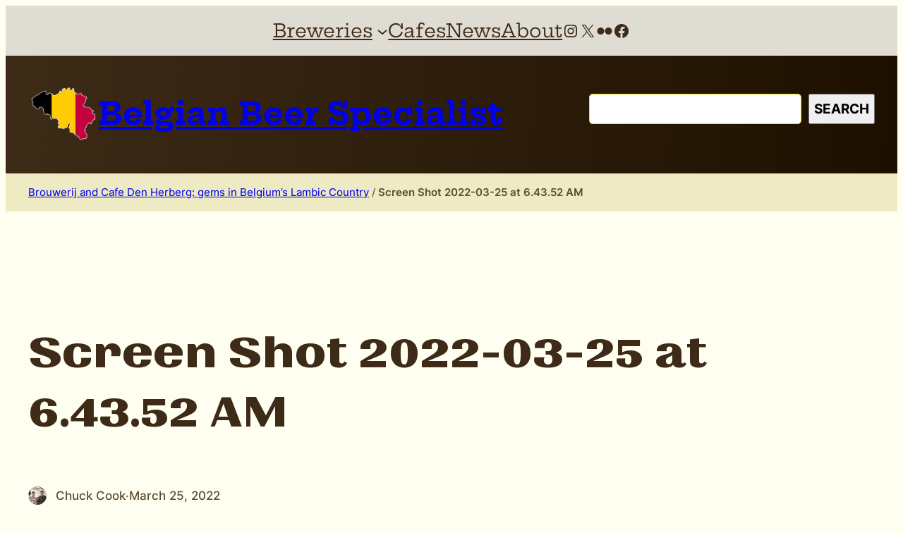

--- FILE ---
content_type: text/html; charset=UTF-8
request_url: https://drinkbelgianbeer.com/breweries/brouwerij-and-cafe-den-herberg-gems-in-belgiums-lambic-country/attachment/screen-shot-2022-03-25-at-6-43-52-am
body_size: 23643
content:
<!DOCTYPE html>
<html lang="en-US">
<head>
	<meta charset="UTF-8" />
	
<!-- MapPress Easy Google Maps Version:2.92.1PRO (https://www.mappresspro.com) -->
<meta name="viewport" content="width=device-width, initial-scale=1" />
<meta name='robots' content='index, follow, max-image-preview:large, max-snippet:-1, max-video-preview:-1' />
	<style>img:is([sizes="auto" i], [sizes^="auto," i]) { contain-intrinsic-size: 3000px 1500px }</style>
	
	<!-- This site is optimized with the Yoast SEO plugin v23.4 - https://yoast.com/wordpress/plugins/seo/ -->
	<title>Screen Shot 2022-03-25 at 6.43.52 AM - Belgian Beer Specialist</title>
	<link rel="canonical" href="https://drinkbelgianbeer.com/breweries/brouwerij-and-cafe-den-herberg-gems-in-belgiums-lambic-country/attachment/screen-shot-2022-03-25-at-6-43-52-am/" />
	<meta property="og:locale" content="en_US" />
	<meta property="og:type" content="article" />
	<meta property="og:title" content="Screen Shot 2022-03-25 at 6.43.52 AM - Belgian Beer Specialist" />
	<meta property="og:description" content="Image courtesy Zythos Bierfestival." />
	<meta property="og:url" content="https://drinkbelgianbeer.com/breweries/brouwerij-and-cafe-den-herberg-gems-in-belgiums-lambic-country/attachment/screen-shot-2022-03-25-at-6-43-52-am/" />
	<meta property="og:site_name" content="Belgian Beer Specialist" />
	<meta property="article:modified_time" content="2022-03-25T10:45:31+00:00" />
	<meta property="og:image" content="https://drinkbelgianbeer.com/breweries/brouwerij-and-cafe-den-herberg-gems-in-belgiums-lambic-country/attachment/screen-shot-2022-03-25-at-6-43-52-am" />
	<meta property="og:image:width" content="1024" />
	<meta property="og:image:height" content="370" />
	<meta property="og:image:type" content="image/png" />
	<script type="application/ld+json" class="yoast-schema-graph">{"@context":"https://schema.org","@graph":[{"@type":"WebPage","@id":"https://drinkbelgianbeer.com/breweries/brouwerij-and-cafe-den-herberg-gems-in-belgiums-lambic-country/attachment/screen-shot-2022-03-25-at-6-43-52-am/","url":"https://drinkbelgianbeer.com/breweries/brouwerij-and-cafe-den-herberg-gems-in-belgiums-lambic-country/attachment/screen-shot-2022-03-25-at-6-43-52-am/","name":"Screen Shot 2022-03-25 at 6.43.52 AM - Belgian Beer Specialist","isPartOf":{"@id":"https://drinkbelgianbeer.com/#website"},"primaryImageOfPage":{"@id":"https://drinkbelgianbeer.com/breweries/brouwerij-and-cafe-den-herberg-gems-in-belgiums-lambic-country/attachment/screen-shot-2022-03-25-at-6-43-52-am/#primaryimage"},"image":{"@id":"https://drinkbelgianbeer.com/breweries/brouwerij-and-cafe-den-herberg-gems-in-belgiums-lambic-country/attachment/screen-shot-2022-03-25-at-6-43-52-am/#primaryimage"},"thumbnailUrl":"https://drinkbelgianbeer.com/wp-content/uploads/2022/03/Screen-Shot-2022-03-25-at-6.43.52-AM.png","datePublished":"2022-03-25T10:44:52+00:00","dateModified":"2022-03-25T10:45:31+00:00","breadcrumb":{"@id":"https://drinkbelgianbeer.com/breweries/brouwerij-and-cafe-den-herberg-gems-in-belgiums-lambic-country/attachment/screen-shot-2022-03-25-at-6-43-52-am/#breadcrumb"},"inLanguage":"en-US","potentialAction":[{"@type":"ReadAction","target":["https://drinkbelgianbeer.com/breweries/brouwerij-and-cafe-den-herberg-gems-in-belgiums-lambic-country/attachment/screen-shot-2022-03-25-at-6-43-52-am/"]}]},{"@type":"ImageObject","inLanguage":"en-US","@id":"https://drinkbelgianbeer.com/breweries/brouwerij-and-cafe-den-herberg-gems-in-belgiums-lambic-country/attachment/screen-shot-2022-03-25-at-6-43-52-am/#primaryimage","url":"https://drinkbelgianbeer.com/wp-content/uploads/2022/03/Screen-Shot-2022-03-25-at-6.43.52-AM.png","contentUrl":"https://drinkbelgianbeer.com/wp-content/uploads/2022/03/Screen-Shot-2022-03-25-at-6.43.52-AM.png","width":1894,"height":684,"caption":"Image courtesy Zythos Bierfestival."},{"@type":"BreadcrumbList","@id":"https://drinkbelgianbeer.com/breweries/brouwerij-and-cafe-den-herberg-gems-in-belgiums-lambic-country/attachment/screen-shot-2022-03-25-at-6-43-52-am/#breadcrumb","itemListElement":[{"@type":"ListItem","position":1,"name":"Brouwerij and Cafe Den Herberg: gems in Belgium&#8217;s Lambic Country","item":"https://drinkbelgianbeer.com/breweries/brouwerij-and-cafe-den-herberg-gems-in-belgiums-lambic-country"},{"@type":"ListItem","position":2,"name":"Screen Shot 2022-03-25 at 6.43.52 AM"}]},{"@type":"WebSite","@id":"https://drinkbelgianbeer.com/#website","url":"https://drinkbelgianbeer.com/","name":"Belgian Beer Specialist","description":"Chuck Cook, your guide to the vibrant world of Belgian beer!","publisher":{"@id":"https://drinkbelgianbeer.com/#organization"},"potentialAction":[{"@type":"SearchAction","target":{"@type":"EntryPoint","urlTemplate":"https://drinkbelgianbeer.com/?s={search_term_string}"},"query-input":{"@type":"PropertyValueSpecification","valueRequired":true,"valueName":"search_term_string"}}],"inLanguage":"en-US"},{"@type":"Organization","@id":"https://drinkbelgianbeer.com/#organization","name":"Belgian Beer Specialist","url":"https://drinkbelgianbeer.com/","logo":{"@type":"ImageObject","inLanguage":"en-US","@id":"https://drinkbelgianbeer.com/#/schema/logo/image/","url":"https://drinkbelgianbeer.com/wp-content/uploads/2023/12/belgian-flag-coastline.png","contentUrl":"https://drinkbelgianbeer.com/wp-content/uploads/2023/12/belgian-flag-coastline.png","width":1500,"height":1289,"caption":"Belgian Beer Specialist"},"image":{"@id":"https://drinkbelgianbeer.com/#/schema/logo/image/"}}]}</script>
	<!-- / Yoast SEO plugin. -->


<title>Screen Shot 2022-03-25 at 6.43.52 AM - Belgian Beer Specialist</title>
<link rel='dns-prefetch' href='//www.googletagmanager.com' />
<link rel="alternate" type="application/rss+xml" title="Belgian Beer Specialist &raquo; Feed" href="https://drinkbelgianbeer.com/feed" />
<link rel="alternate" type="application/rss+xml" title="Belgian Beer Specialist &raquo; Comments Feed" href="https://drinkbelgianbeer.com/comments/feed" />
<link rel="alternate" type="application/rss+xml" title="Belgian Beer Specialist &raquo; Screen Shot 2022-03-25 at 6.43.52 AM Comments Feed" href="https://drinkbelgianbeer.com/breweries/brouwerij-and-cafe-den-herberg-gems-in-belgiums-lambic-country/attachment/screen-shot-2022-03-25-at-6-43-52-am/feed" />
<script>
window._wpemojiSettings = {"baseUrl":"https:\/\/s.w.org\/images\/core\/emoji\/16.0.1\/72x72\/","ext":".png","svgUrl":"https:\/\/s.w.org\/images\/core\/emoji\/16.0.1\/svg\/","svgExt":".svg","source":{"concatemoji":"https:\/\/drinkbelgianbeer.com\/wp-includes\/js\/wp-emoji-release.min.js?ver=6.8.3"}};
/*! This file is auto-generated */
!function(s,n){var o,i,e;function c(e){try{var t={supportTests:e,timestamp:(new Date).valueOf()};sessionStorage.setItem(o,JSON.stringify(t))}catch(e){}}function p(e,t,n){e.clearRect(0,0,e.canvas.width,e.canvas.height),e.fillText(t,0,0);var t=new Uint32Array(e.getImageData(0,0,e.canvas.width,e.canvas.height).data),a=(e.clearRect(0,0,e.canvas.width,e.canvas.height),e.fillText(n,0,0),new Uint32Array(e.getImageData(0,0,e.canvas.width,e.canvas.height).data));return t.every(function(e,t){return e===a[t]})}function u(e,t){e.clearRect(0,0,e.canvas.width,e.canvas.height),e.fillText(t,0,0);for(var n=e.getImageData(16,16,1,1),a=0;a<n.data.length;a++)if(0!==n.data[a])return!1;return!0}function f(e,t,n,a){switch(t){case"flag":return n(e,"\ud83c\udff3\ufe0f\u200d\u26a7\ufe0f","\ud83c\udff3\ufe0f\u200b\u26a7\ufe0f")?!1:!n(e,"\ud83c\udde8\ud83c\uddf6","\ud83c\udde8\u200b\ud83c\uddf6")&&!n(e,"\ud83c\udff4\udb40\udc67\udb40\udc62\udb40\udc65\udb40\udc6e\udb40\udc67\udb40\udc7f","\ud83c\udff4\u200b\udb40\udc67\u200b\udb40\udc62\u200b\udb40\udc65\u200b\udb40\udc6e\u200b\udb40\udc67\u200b\udb40\udc7f");case"emoji":return!a(e,"\ud83e\udedf")}return!1}function g(e,t,n,a){var r="undefined"!=typeof WorkerGlobalScope&&self instanceof WorkerGlobalScope?new OffscreenCanvas(300,150):s.createElement("canvas"),o=r.getContext("2d",{willReadFrequently:!0}),i=(o.textBaseline="top",o.font="600 32px Arial",{});return e.forEach(function(e){i[e]=t(o,e,n,a)}),i}function t(e){var t=s.createElement("script");t.src=e,t.defer=!0,s.head.appendChild(t)}"undefined"!=typeof Promise&&(o="wpEmojiSettingsSupports",i=["flag","emoji"],n.supports={everything:!0,everythingExceptFlag:!0},e=new Promise(function(e){s.addEventListener("DOMContentLoaded",e,{once:!0})}),new Promise(function(t){var n=function(){try{var e=JSON.parse(sessionStorage.getItem(o));if("object"==typeof e&&"number"==typeof e.timestamp&&(new Date).valueOf()<e.timestamp+604800&&"object"==typeof e.supportTests)return e.supportTests}catch(e){}return null}();if(!n){if("undefined"!=typeof Worker&&"undefined"!=typeof OffscreenCanvas&&"undefined"!=typeof URL&&URL.createObjectURL&&"undefined"!=typeof Blob)try{var e="postMessage("+g.toString()+"("+[JSON.stringify(i),f.toString(),p.toString(),u.toString()].join(",")+"));",a=new Blob([e],{type:"text/javascript"}),r=new Worker(URL.createObjectURL(a),{name:"wpTestEmojiSupports"});return void(r.onmessage=function(e){c(n=e.data),r.terminate(),t(n)})}catch(e){}c(n=g(i,f,p,u))}t(n)}).then(function(e){for(var t in e)n.supports[t]=e[t],n.supports.everything=n.supports.everything&&n.supports[t],"flag"!==t&&(n.supports.everythingExceptFlag=n.supports.everythingExceptFlag&&n.supports[t]);n.supports.everythingExceptFlag=n.supports.everythingExceptFlag&&!n.supports.flag,n.DOMReady=!1,n.readyCallback=function(){n.DOMReady=!0}}).then(function(){return e}).then(function(){var e;n.supports.everything||(n.readyCallback(),(e=n.source||{}).concatemoji?t(e.concatemoji):e.wpemoji&&e.twemoji&&(t(e.twemoji),t(e.wpemoji)))}))}((window,document),window._wpemojiSettings);
</script>
<!-- drinkbelgianbeer.com is managing ads with Advanced Ads 1.54.1 --><script id="drink-ready">
			window.advanced_ads_ready=function(e,a){a=a||"complete";var d=function(e){return"interactive"===a?"loading"!==e:"complete"===e};d(document.readyState)?e():document.addEventListener("readystatechange",(function(a){d(a.target.readyState)&&e()}),{once:"interactive"===a})},window.advanced_ads_ready_queue=window.advanced_ads_ready_queue||[];		</script>
		<style id='wp-block-navigation-link-inline-css'>
.wp-block-navigation .wp-block-navigation-item__label{overflow-wrap:break-word}.wp-block-navigation .wp-block-navigation-item__description{display:none}.link-ui-tools{border-top:1px solid #f0f0f0;padding:8px}.link-ui-block-inserter{padding-top:8px}.link-ui-block-inserter__back{margin-left:8px;text-transform:uppercase}
</style>
<link rel='stylesheet' id='wp-block-social-links-css' href='https://drinkbelgianbeer.com/wp-includes/blocks/social-links/style.min.css?ver=6.8.3' media='all' />
<link rel='stylesheet' id='wp-block-navigation-css' href='https://drinkbelgianbeer.com/wp-includes/blocks/navigation/style.min.css?ver=6.8.3' media='all' />
<style id='block-visibility-screen-size-styles-inline-css'>
/* Extra large screens (large desktops, 1200px and up) */
@media ( min-width: 1200px ) {
	.block-visibility-hide-extra-large-screen {
		display: none !important;
	}
}

/* Large screens (desktops, between 992px and 1200px) */
@media ( min-width: 992px ) and (max-width: 1199.98px ) {
	.block-visibility-hide-large-screen {
		display: none !important;
	}
}

/* Medium screens (tablets, between 768px and 992px) */
@media ( min-width: 768px ) and ( max-width: 991.98px ) {
.block-visibility-hide-medium-screen {
	display: none !important;
}
}

/* Small screens (landscape mobile devices, between 576px and 768px) */
@media ( min-width: 576px ) and ( max-width: 767.98px ) {
	.block-visibility-hide-small-screen {
		display: none !important;
	}
}

/* Extra small screens (portrait mobile devices, less than 576px) */
@media ( max-width: 575.98px ) {
	.block-visibility-hide-extra-small-screen {
		display: none !important;
	}
}
</style>
<link rel='stylesheet' id='ollie-block-core-navigation-css' href='https://drinkbelgianbeer.com/wp-content/themes/ollie/assets/styles/core-navigation.css?ver=6.8.3' media='all' />
<style id='wp-block-group-inline-css'>
.wp-block-group{box-sizing:border-box}:where(.wp-block-group.wp-block-group-is-layout-constrained){position:relative}
</style>
<style id='ollie-block-core-group-inline-css'>
/* Group
--------------------------------------------- */

.is-style-background-blur {
	-webkit-backdrop-filter: blur(20px);
	backdrop-filter: blur(20px);
}

/* Improvements for row group */
@media (max-width: 781px) {
	.ollie-row-stack {
		flex-direction: column;
		align-items: flex-start !important;
	}

	.ollie-row-stack > * {
		flex-basis: 100% !important;
	}

	.ollie-flex-start {
		align-items: flex-start !important;
	}

	.ollie-justify-start {
		justify-content: flex-start !important;
	}
}

.ollie-row-stack > .wp-block-buttons,
.ollie-no-shrink {
	flex-shrink: 0;
}

.wp-block-group.ollie-sticky-top {
	top: calc(20px + var(--wp-admin--admin-bar--position-offset, 0px))
}

</style>
<style id='wp-block-site-logo-inline-css'>
.wp-block-site-logo{box-sizing:border-box;line-height:0}.wp-block-site-logo a{display:inline-block;line-height:0}.wp-block-site-logo.is-default-size img{height:auto;width:120px}.wp-block-site-logo img{height:auto;max-width:100%}.wp-block-site-logo a,.wp-block-site-logo img{border-radius:inherit}.wp-block-site-logo.aligncenter{margin-left:auto;margin-right:auto;text-align:center}:root :where(.wp-block-site-logo.is-style-rounded){border-radius:9999px}
</style>
<style id='wp-block-site-title-inline-css'>
.wp-block-site-title{box-sizing:border-box}.wp-block-site-title :where(a){color:inherit;font-family:inherit;font-size:inherit;font-style:inherit;font-weight:inherit;letter-spacing:inherit;line-height:inherit;text-decoration:inherit}
</style>
<link rel='stylesheet' id='wp-block-search-css' href='https://drinkbelgianbeer.com/wp-includes/blocks/search/style.min.css?ver=6.8.3' media='all' />
<style id='wp-block-post-terms-inline-css'>
.wp-block-post-terms{box-sizing:border-box}.wp-block-post-terms .wp-block-post-terms__separator{white-space:pre-wrap}
</style>
<style id='ollie-block-core-post-terms-inline-css'>
/* Categories
--------------------------------------------- */

.is-style-term-button a {
	padding: 6px 12px;
	border-radius: 5px;
	background-color: var(--wp--preset--color--tertiary);
	font-size: var(--wp--preset--font-size--x-small);
	color: var(--wp--preset--color--primary);
	line-height: 1.4;
}

.single .taxonomy-post_tag.is-style-term-button {
	display: flex;
	gap: var(--wp--preset--spacing--small);
	flex-wrap: wrap;
}

.single .taxonomy-post_tag.is-style-term-button .wp-block-post-terms__separator {
	display: none;
}

.single .post-meta:empty {
	display: none;
}

</style>
<style id='wp-block-post-title-inline-css'>
.wp-block-post-title{box-sizing:border-box;word-break:break-word}.wp-block-post-title :where(a){display:inline-block;font-family:inherit;font-size:inherit;font-style:inherit;font-weight:inherit;letter-spacing:inherit;line-height:inherit;text-decoration:inherit}
</style>
<style id='wp-block-post-author-inline-css'>
.wp-block-post-author{box-sizing:border-box;display:flex;flex-wrap:wrap}.wp-block-post-author__byline{font-size:.5em;margin-bottom:0;margin-top:0;width:100%}.wp-block-post-author__avatar{margin-right:1em}.wp-block-post-author__bio{font-size:.7em;margin-bottom:.7em}.wp-block-post-author__content{flex-basis:0;flex-grow:1}.wp-block-post-author__name{margin:0}
</style>
<style id='ollie-block-core-post-author-inline-css'>
/* Post Author
--------------------------------------------- */

.wp-block-post-author {
	align-items: center;
}

.wp-block-post-author__name {
	margin-bottom: 0;
}

.wp-block-post-author__avatar {
	display: inline-flex;
	align-items: center;
	margin-right: .8rem;
}

.wp-block-post-author__avatar img {
	width: 26px;
	height: 26px;
	border-radius: 100px;
}

</style>
<style id='wp-block-paragraph-inline-css'>
.is-small-text{font-size:.875em}.is-regular-text{font-size:1em}.is-large-text{font-size:2.25em}.is-larger-text{font-size:3em}.has-drop-cap:not(:focus):first-letter{float:left;font-size:8.4em;font-style:normal;font-weight:100;line-height:.68;margin:.05em .1em 0 0;text-transform:uppercase}body.rtl .has-drop-cap:not(:focus):first-letter{float:none;margin-left:.1em}p.has-drop-cap.has-background{overflow:hidden}:root :where(p.has-background){padding:1.25em 2.375em}:where(p.has-text-color:not(.has-link-color)) a{color:inherit}p.has-text-align-left[style*="writing-mode:vertical-lr"],p.has-text-align-right[style*="writing-mode:vertical-rl"]{rotate:180deg}
</style>
<style id='wp-block-post-date-inline-css'>
.wp-block-post-date{box-sizing:border-box}
</style>
<style id='wp-block-post-featured-image-inline-css'>
.wp-block-post-featured-image{margin-left:0;margin-right:0}.wp-block-post-featured-image a{display:block;height:100%}.wp-block-post-featured-image :where(img){box-sizing:border-box;height:auto;max-width:100%;vertical-align:bottom;width:100%}.wp-block-post-featured-image.alignfull img,.wp-block-post-featured-image.alignwide img{width:100%}.wp-block-post-featured-image .wp-block-post-featured-image__overlay.has-background-dim{background-color:#000;inset:0;position:absolute}.wp-block-post-featured-image{position:relative}.wp-block-post-featured-image .wp-block-post-featured-image__overlay.has-background-gradient{background-color:initial}.wp-block-post-featured-image .wp-block-post-featured-image__overlay.has-background-dim-0{opacity:0}.wp-block-post-featured-image .wp-block-post-featured-image__overlay.has-background-dim-10{opacity:.1}.wp-block-post-featured-image .wp-block-post-featured-image__overlay.has-background-dim-20{opacity:.2}.wp-block-post-featured-image .wp-block-post-featured-image__overlay.has-background-dim-30{opacity:.3}.wp-block-post-featured-image .wp-block-post-featured-image__overlay.has-background-dim-40{opacity:.4}.wp-block-post-featured-image .wp-block-post-featured-image__overlay.has-background-dim-50{opacity:.5}.wp-block-post-featured-image .wp-block-post-featured-image__overlay.has-background-dim-60{opacity:.6}.wp-block-post-featured-image .wp-block-post-featured-image__overlay.has-background-dim-70{opacity:.7}.wp-block-post-featured-image .wp-block-post-featured-image__overlay.has-background-dim-80{opacity:.8}.wp-block-post-featured-image .wp-block-post-featured-image__overlay.has-background-dim-90{opacity:.9}.wp-block-post-featured-image .wp-block-post-featured-image__overlay.has-background-dim-100{opacity:1}.wp-block-post-featured-image:where(.alignleft,.alignright){width:100%}
</style>
<style id='wp-block-post-content-inline-css'>
.wp-block-post-content{display:flow-root}
</style>
<style id='wp-block-comment-template-inline-css'>
.wp-block-comment-template{box-sizing:border-box;list-style:none;margin-bottom:0;max-width:100%;padding:0}.wp-block-comment-template li{clear:both}.wp-block-comment-template ol{list-style:none;margin-bottom:0;max-width:100%;padding-left:2rem}.wp-block-comment-template.alignleft{float:left}.wp-block-comment-template.aligncenter{margin-left:auto;margin-right:auto;width:fit-content}.wp-block-comment-template.alignright{float:right}
</style>
<style id='wp-block-comments-pagination-inline-css'>
.wp-block-comments-pagination>.wp-block-comments-pagination-next,.wp-block-comments-pagination>.wp-block-comments-pagination-numbers,.wp-block-comments-pagination>.wp-block-comments-pagination-previous{font-size:inherit;margin-bottom:.5em;margin-right:.5em}.wp-block-comments-pagination>.wp-block-comments-pagination-next:last-child,.wp-block-comments-pagination>.wp-block-comments-pagination-numbers:last-child,.wp-block-comments-pagination>.wp-block-comments-pagination-previous:last-child{margin-right:0}.wp-block-comments-pagination .wp-block-comments-pagination-previous-arrow{display:inline-block;margin-right:1ch}.wp-block-comments-pagination .wp-block-comments-pagination-previous-arrow:not(.is-arrow-chevron){transform:scaleX(1)}.wp-block-comments-pagination .wp-block-comments-pagination-next-arrow{display:inline-block;margin-left:1ch}.wp-block-comments-pagination .wp-block-comments-pagination-next-arrow:not(.is-arrow-chevron){transform:scaleX(1)}.wp-block-comments-pagination.aligncenter{justify-content:center}
</style>
<style id='wp-block-post-comments-form-inline-css'>
:where(.wp-block-post-comments-form) input:not([type=submit]),:where(.wp-block-post-comments-form) textarea{border:1px solid #949494;font-family:inherit;font-size:1em}:where(.wp-block-post-comments-form) input:where(:not([type=submit]):not([type=checkbox])),:where(.wp-block-post-comments-form) textarea{padding:calc(.667em + 2px)}.wp-block-post-comments-form{box-sizing:border-box}.wp-block-post-comments-form[style*=font-weight] :where(.comment-reply-title){font-weight:inherit}.wp-block-post-comments-form[style*=font-family] :where(.comment-reply-title){font-family:inherit}.wp-block-post-comments-form[class*=-font-size] :where(.comment-reply-title),.wp-block-post-comments-form[style*=font-size] :where(.comment-reply-title){font-size:inherit}.wp-block-post-comments-form[style*=line-height] :where(.comment-reply-title){line-height:inherit}.wp-block-post-comments-form[style*=font-style] :where(.comment-reply-title){font-style:inherit}.wp-block-post-comments-form[style*=letter-spacing] :where(.comment-reply-title){letter-spacing:inherit}.wp-block-post-comments-form :where(input[type=submit]){box-shadow:none;cursor:pointer;display:inline-block;overflow-wrap:break-word;text-align:center}.wp-block-post-comments-form .comment-form input:not([type=submit]):not([type=checkbox]):not([type=hidden]),.wp-block-post-comments-form .comment-form textarea{box-sizing:border-box;display:block;width:100%}.wp-block-post-comments-form .comment-form-author label,.wp-block-post-comments-form .comment-form-email label,.wp-block-post-comments-form .comment-form-url label{display:block;margin-bottom:.25em}.wp-block-post-comments-form .comment-form-cookies-consent{display:flex;gap:.25em}.wp-block-post-comments-form .comment-form-cookies-consent #wp-comment-cookies-consent{margin-top:.35em}.wp-block-post-comments-form .comment-reply-title{margin-bottom:0}.wp-block-post-comments-form .comment-reply-title :where(small){font-size:var(--wp--preset--font-size--medium,smaller);margin-left:.5em}
</style>
<style id='wp-block-buttons-inline-css'>
.wp-block-buttons{box-sizing:border-box}.wp-block-buttons.is-vertical{flex-direction:column}.wp-block-buttons.is-vertical>.wp-block-button:last-child{margin-bottom:0}.wp-block-buttons>.wp-block-button{display:inline-block;margin:0}.wp-block-buttons.is-content-justification-left{justify-content:flex-start}.wp-block-buttons.is-content-justification-left.is-vertical{align-items:flex-start}.wp-block-buttons.is-content-justification-center{justify-content:center}.wp-block-buttons.is-content-justification-center.is-vertical{align-items:center}.wp-block-buttons.is-content-justification-right{justify-content:flex-end}.wp-block-buttons.is-content-justification-right.is-vertical{align-items:flex-end}.wp-block-buttons.is-content-justification-space-between{justify-content:space-between}.wp-block-buttons.aligncenter{text-align:center}.wp-block-buttons:not(.is-content-justification-space-between,.is-content-justification-right,.is-content-justification-left,.is-content-justification-center) .wp-block-button.aligncenter{margin-left:auto;margin-right:auto;width:100%}.wp-block-buttons[style*=text-decoration] .wp-block-button,.wp-block-buttons[style*=text-decoration] .wp-block-button__link{text-decoration:inherit}.wp-block-buttons.has-custom-font-size .wp-block-button__link{font-size:inherit}.wp-block-buttons .wp-block-button__link{width:100%}.wp-block-button.aligncenter{text-align:center}
</style>
<style id='wp-block-button-inline-css'>
.wp-block-button__link{align-content:center;box-sizing:border-box;cursor:pointer;display:inline-block;height:100%;text-align:center;word-break:break-word}.wp-block-button__link.aligncenter{text-align:center}.wp-block-button__link.alignright{text-align:right}:where(.wp-block-button__link){border-radius:9999px;box-shadow:none;padding:calc(.667em + 2px) calc(1.333em + 2px);text-decoration:none}.wp-block-button[style*=text-decoration] .wp-block-button__link{text-decoration:inherit}.wp-block-buttons>.wp-block-button.has-custom-width{max-width:none}.wp-block-buttons>.wp-block-button.has-custom-width .wp-block-button__link{width:100%}.wp-block-buttons>.wp-block-button.has-custom-font-size .wp-block-button__link{font-size:inherit}.wp-block-buttons>.wp-block-button.wp-block-button__width-25{width:calc(25% - var(--wp--style--block-gap, .5em)*.75)}.wp-block-buttons>.wp-block-button.wp-block-button__width-50{width:calc(50% - var(--wp--style--block-gap, .5em)*.5)}.wp-block-buttons>.wp-block-button.wp-block-button__width-75{width:calc(75% - var(--wp--style--block-gap, .5em)*.25)}.wp-block-buttons>.wp-block-button.wp-block-button__width-100{flex-basis:100%;width:100%}.wp-block-buttons.is-vertical>.wp-block-button.wp-block-button__width-25{width:25%}.wp-block-buttons.is-vertical>.wp-block-button.wp-block-button__width-50{width:50%}.wp-block-buttons.is-vertical>.wp-block-button.wp-block-button__width-75{width:75%}.wp-block-button.is-style-squared,.wp-block-button__link.wp-block-button.is-style-squared{border-radius:0}.wp-block-button.no-border-radius,.wp-block-button__link.no-border-radius{border-radius:0!important}:root :where(.wp-block-button .wp-block-button__link.is-style-outline),:root :where(.wp-block-button.is-style-outline>.wp-block-button__link){border:2px solid;padding:.667em 1.333em}:root :where(.wp-block-button .wp-block-button__link.is-style-outline:not(.has-text-color)),:root :where(.wp-block-button.is-style-outline>.wp-block-button__link:not(.has-text-color)){color:currentColor}:root :where(.wp-block-button .wp-block-button__link.is-style-outline:not(.has-background)),:root :where(.wp-block-button.is-style-outline>.wp-block-button__link:not(.has-background)){background-color:initial;background-image:none}
</style>
<link rel='stylesheet' id='wp-block-comments-css' href='https://drinkbelgianbeer.com/wp-includes/blocks/comments/style.min.css?ver=6.8.3' media='all' />
<style id='wp-block-post-template-inline-css'>
.wp-block-post-template{box-sizing:border-box;list-style:none;margin-bottom:0;margin-top:0;max-width:100%;padding:0}.wp-block-post-template.is-flex-container{display:flex;flex-direction:row;flex-wrap:wrap;gap:1.25em}.wp-block-post-template.is-flex-container>li{margin:0;width:100%}@media (min-width:600px){.wp-block-post-template.is-flex-container.is-flex-container.columns-2>li{width:calc(50% - .625em)}.wp-block-post-template.is-flex-container.is-flex-container.columns-3>li{width:calc(33.33333% - .83333em)}.wp-block-post-template.is-flex-container.is-flex-container.columns-4>li{width:calc(25% - .9375em)}.wp-block-post-template.is-flex-container.is-flex-container.columns-5>li{width:calc(20% - 1em)}.wp-block-post-template.is-flex-container.is-flex-container.columns-6>li{width:calc(16.66667% - 1.04167em)}}@media (max-width:600px){.wp-block-post-template-is-layout-grid.wp-block-post-template-is-layout-grid.wp-block-post-template-is-layout-grid.wp-block-post-template-is-layout-grid{grid-template-columns:1fr}}.wp-block-post-template-is-layout-constrained>li>.alignright,.wp-block-post-template-is-layout-flow>li>.alignright{float:right;margin-inline-end:0;margin-inline-start:2em}.wp-block-post-template-is-layout-constrained>li>.alignleft,.wp-block-post-template-is-layout-flow>li>.alignleft{float:left;margin-inline-end:2em;margin-inline-start:0}.wp-block-post-template-is-layout-constrained>li>.aligncenter,.wp-block-post-template-is-layout-flow>li>.aligncenter{margin-inline-end:auto;margin-inline-start:auto}
</style>
<style id='ollie-block-core-post-template-inline-css'>
/* Post Template
--------------------------------------------- */

ul[class*="columns-"].wp-block-post-template .wp-block-post > .wp-block-group {
	height: 100%;
}

/* Hide empty pagination container */
.wp-block-post-template + .wp-block-group:empty {
	display: none;
}

</style>
<style id='wp-block-columns-inline-css'>
.wp-block-columns{align-items:normal!important;box-sizing:border-box;display:flex;flex-wrap:wrap!important}@media (min-width:782px){.wp-block-columns{flex-wrap:nowrap!important}}.wp-block-columns.are-vertically-aligned-top{align-items:flex-start}.wp-block-columns.are-vertically-aligned-center{align-items:center}.wp-block-columns.are-vertically-aligned-bottom{align-items:flex-end}@media (max-width:781px){.wp-block-columns:not(.is-not-stacked-on-mobile)>.wp-block-column{flex-basis:100%!important}}@media (min-width:782px){.wp-block-columns:not(.is-not-stacked-on-mobile)>.wp-block-column{flex-basis:0;flex-grow:1}.wp-block-columns:not(.is-not-stacked-on-mobile)>.wp-block-column[style*=flex-basis]{flex-grow:0}}.wp-block-columns.is-not-stacked-on-mobile{flex-wrap:nowrap!important}.wp-block-columns.is-not-stacked-on-mobile>.wp-block-column{flex-basis:0;flex-grow:1}.wp-block-columns.is-not-stacked-on-mobile>.wp-block-column[style*=flex-basis]{flex-grow:0}:where(.wp-block-columns){margin-bottom:1.75em}:where(.wp-block-columns.has-background){padding:1.25em 2.375em}.wp-block-column{flex-grow:1;min-width:0;overflow-wrap:break-word;word-break:break-word}.wp-block-column.is-vertically-aligned-top{align-self:flex-start}.wp-block-column.is-vertically-aligned-center{align-self:center}.wp-block-column.is-vertically-aligned-bottom{align-self:flex-end}.wp-block-column.is-vertically-aligned-stretch{align-self:stretch}.wp-block-column.is-vertically-aligned-bottom,.wp-block-column.is-vertically-aligned-center,.wp-block-column.is-vertically-aligned-top{width:100%}
</style>
<style id='ollie-block-core-columns-inline-css'>
/* Column
--------------------------------------------- */

.is-style-column-box-shadow {
	box-shadow: 0px 8px 40px -20px rgb(21 14 41 / 12%);
	transition: .4s ease;
}

.is-style-column-box-shadow:hover {
	box-shadow: 0px 12px 60px -20px rgb(21 14 41 / 16%);
}

/* Helper class to swap order on mobile */
@media (max-width: 781px) {
	.ollie-swap-order {
		flex-direction: column-reverse;
	}
	.ollie-row-reverse {
		flex-direction: row-reverse;
	}
}

</style>
<style id='wp-block-separator-inline-css'>
@charset "UTF-8";.wp-block-separator{border:none;border-top:2px solid}:root :where(.wp-block-separator.is-style-dots){height:auto;line-height:1;text-align:center}:root :where(.wp-block-separator.is-style-dots):before{color:currentColor;content:"···";font-family:serif;font-size:1.5em;letter-spacing:2em;padding-left:2em}.wp-block-separator.is-style-dots{background:none!important;border:none!important}
</style>
<style id='ollie-block-core-separator-inline-css'>
/* Separator
--------------------------------------------- */

.wp-block-separator {
	opacity: 1;
}

.wp-block-separator:not(.is-style-dots),
.wp-block-separator.has-background:not(.is-style-dots) {
	border-bottom: 1px solid currentColor;
	height: 1px;
}

.wp-block-separator.is-style-dots::before {
	font-family: sans-serif;
	font-size: var(--wp--preset--font-size--large);
	letter-spacing: 10px;
	padding-left: 10px;
}

hr.is-style-separator-dotted,
.editor-styles-wrapper hr.is-style-separator-dotted {
	width: 100% !important;
	height: 1px !important;
	border: none !important;
	height: 1px !important;
	background-color: none !important;
	background: currentColor !important;
	background: repeating-linear-gradient(90deg,currentColor,currentColor 2px,transparent 2px,transparent 5px) !important;
}

.is-style-separator-thin {
	border-top: 1px !important;
}

</style>
<style id='wp-emoji-styles-inline-css'>

	img.wp-smiley, img.emoji {
		display: inline !important;
		border: none !important;
		box-shadow: none !important;
		height: 1em !important;
		width: 1em !important;
		margin: 0 0.07em !important;
		vertical-align: -0.1em !important;
		background: none !important;
		padding: 0 !important;
	}
</style>
<link rel='stylesheet' id='wp-block-library-css' href='https://drinkbelgianbeer.com/wp-includes/css/dist/block-library/common.min.css?ver=6.8.3' media='all' />
<style id='global-styles-inline-css'>
:root{--wp--preset--aspect-ratio--square: 1;--wp--preset--aspect-ratio--4-3: 4/3;--wp--preset--aspect-ratio--3-4: 3/4;--wp--preset--aspect-ratio--3-2: 3/2;--wp--preset--aspect-ratio--2-3: 2/3;--wp--preset--aspect-ratio--16-9: 16/9;--wp--preset--aspect-ratio--9-16: 9/16;--wp--preset--color--black: #000000;--wp--preset--color--cyan-bluish-gray: #abb8c3;--wp--preset--color--white: #ffffff;--wp--preset--color--pale-pink: #f78da7;--wp--preset--color--vivid-red: #cf2e2e;--wp--preset--color--luminous-vivid-orange: #ff6900;--wp--preset--color--luminous-vivid-amber: #fcb900;--wp--preset--color--light-green-cyan: #7bdcb5;--wp--preset--color--vivid-green-cyan: #00d084;--wp--preset--color--pale-cyan-blue: #8ed1fc;--wp--preset--color--vivid-cyan-blue: #0693e3;--wp--preset--color--vivid-purple: #9b51e0;--wp--preset--color--primary: #7d0b06;--wp--preset--color--main: #3d2b17;--wp--preset--color--secondary: #5c4d33;--wp--preset--color--main-accent: #eddb13;--wp--preset--color--primary-accent: #dbd18f;--wp--preset--color--tertiary: #f1eee4;--wp--preset--color--base: #fffff1;--wp--preset--color--custom-charcoal: #202020;--wp--preset--color--custom-black: #000;--wp--preset--gradient--vivid-cyan-blue-to-vivid-purple: linear-gradient(135deg,rgba(6,147,227,1) 0%,rgb(155,81,224) 100%);--wp--preset--gradient--light-green-cyan-to-vivid-green-cyan: linear-gradient(135deg,rgb(122,220,180) 0%,rgb(0,208,130) 100%);--wp--preset--gradient--luminous-vivid-amber-to-luminous-vivid-orange: linear-gradient(135deg,rgba(252,185,0,1) 0%,rgba(255,105,0,1) 100%);--wp--preset--gradient--luminous-vivid-orange-to-vivid-red: linear-gradient(135deg,rgba(255,105,0,1) 0%,rgb(207,46,46) 100%);--wp--preset--gradient--very-light-gray-to-cyan-bluish-gray: linear-gradient(135deg,rgb(238,238,238) 0%,rgb(169,184,195) 100%);--wp--preset--gradient--cool-to-warm-spectrum: linear-gradient(135deg,rgb(74,234,220) 0%,rgb(151,120,209) 20%,rgb(207,42,186) 40%,rgb(238,44,130) 60%,rgb(251,105,98) 80%,rgb(254,248,76) 100%);--wp--preset--gradient--blush-light-purple: linear-gradient(135deg,rgb(255,206,236) 0%,rgb(152,150,240) 100%);--wp--preset--gradient--blush-bordeaux: linear-gradient(135deg,rgb(254,205,165) 0%,rgb(254,45,45) 50%,rgb(107,0,62) 100%);--wp--preset--gradient--luminous-dusk: linear-gradient(135deg,rgb(255,203,112) 0%,rgb(199,81,192) 50%,rgb(65,88,208) 100%);--wp--preset--gradient--pale-ocean: linear-gradient(135deg,rgb(255,245,203) 0%,rgb(182,227,212) 50%,rgb(51,167,181) 100%);--wp--preset--gradient--electric-grass: linear-gradient(135deg,rgb(202,248,128) 0%,rgb(113,206,126) 100%);--wp--preset--gradient--midnight: linear-gradient(135deg,rgb(2,3,129) 0%,rgb(40,116,252) 100%);--wp--preset--gradient--purple: linear-gradient(135deg, #4D34FA, #ad34fa);--wp--preset--gradient--blue: linear-gradient(135deg, #0057FF, #31B5FF);--wp--preset--gradient--pink: linear-gradient(135deg, #FF007A, #FF81BD);--wp--preset--gradient--black: linear-gradient(135deg, #14111E, #4B4462);--wp--preset--gradient--heat: linear-gradient(135deg, #F32758, #FFC581);--wp--preset--font-size--small: clamp(.9rem, 0.9rem + ((1vw - 0.2rem) * 0.255), 1.05rem);--wp--preset--font-size--medium: clamp(1.365rem, 1.365rem + ((1vw - 0.2rem) * 0.485), 1.65rem);--wp--preset--font-size--large: clamp(1.75rem, 1.75rem + ((1vw - 0.2rem) * 1.702), 2.75rem);--wp--preset--font-size--x-large: clamp(2.425rem, 2.425rem + ((1vw - 0.2rem) * 1.83), 3.5rem);--wp--preset--font-size--x-small: clamp(.825rem, 0.825rem + ((1vw - 0.2rem) * 0.213), .95rem);--wp--preset--font-size--base: clamp(1rem, 1rem + ((1vw - 0.2rem) * 0.281), 1.165rem);--wp--preset--font-size--xx-large: clamp(3.25rem, 3.25rem + ((1vw - 0.2rem) * 1.937), 4.3875rem);--wp--preset--font-family--hepta-slab-extralight: Hepta Slab ExtraLight;--wp--preset--font-family--inter: Inter;--wp--preset--font-family--alpino: Alpino;--wp--preset--font-family--quilon: Quilon;--wp--preset--font-family--ranade: Ranade;--wp--preset--font-family--author: Author;--wp--preset--spacing--20: 0.44rem;--wp--preset--spacing--30: 0.67rem;--wp--preset--spacing--40: 1rem;--wp--preset--spacing--50: 1.5rem;--wp--preset--spacing--60: 2.25rem;--wp--preset--spacing--70: 3.38rem;--wp--preset--spacing--80: 5.06rem;--wp--preset--spacing--small: clamp(.5rem, 2.5vw, 1rem);--wp--preset--spacing--medium: clamp(1.5rem, 4vw, 2rem);--wp--preset--spacing--large: clamp(2rem, 5vw, 3rem);--wp--preset--spacing--x-large: clamp(3rem, 7vw, 5rem);--wp--preset--spacing--xx-large: clamp(4rem, 9vw, 7rem);--wp--preset--spacing--xxx-large: clamp(5rem, 12vw, 9rem);--wp--preset--spacing--xxxx-large: clamp(6rem, 14vw, 13rem);--wp--preset--shadow--natural: 6px 6px 9px rgba(0, 0, 0, 0.2);--wp--preset--shadow--deep: 12px 12px 50px rgba(0, 0, 0, 0.4);--wp--preset--shadow--sharp: 6px 6px 0px rgba(0, 0, 0, 0.2);--wp--preset--shadow--outlined: 6px 6px 0px -3px rgba(255, 255, 255, 1), 6px 6px rgba(0, 0, 0, 1);--wp--preset--shadow--crisp: 6px 6px 0px rgba(0, 0, 0, 1);--wp--preset--shadow--extra-large-dark: 0px 536px 150px 0px rgba(20, 17, 31, 0.00), 0px 343px 137px 0px rgba(20, 17, 31, 0.01), 0px 193px 116px 0px rgba(20, 17, 31, 0.05), 0px 86px 86px 0px rgba(20, 17, 31, 0.09), 0px 21px 47px 0px rgba(20, 17, 31, 0.10);--wp--preset--shadow--large-dark: 0px 219px 61px 0px rgba(20, 17, 31, 0.00), 0px 140px 56px 0px rgba(20, 17, 31, 0.01), 0px 79px 47px 0px rgba(20, 17, 31, 0.05), 0px 35px 35px 0px rgba(20, 17, 31, 0.09), 0px 9px 19px 0px rgba(20, 17, 31, 0.10);--wp--preset--shadow--medium-dark: 0px 66px 18px 0px rgba(20, 17, 31, 0.00), 0px 42px 17px 0px rgba(20, 17, 31, 0.01), 0px 24px 14px 0px rgba(20, 17, 31, 0.05), 0px 10px 10px 0px rgba(20, 17, 31, 0.09), 0px 3px 6px 0px rgba(20, 17, 31, 0.10);--wp--preset--shadow--small-dark: 0px 16px 4px 0px rgba(20, 17, 31, 0.00), 0px 10px 4px 0px rgba(20, 17, 31, 0.01), 0px 6px 3px 0px rgba(20, 17, 31, 0.05), 0px 3px 3px 0px rgba(20, 17, 31, 0.09), 0px 1px 1px 0px rgba(20, 17, 31, 0.10);--wp--preset--shadow--extra-large-light: 0px 536px 150px 0px rgba(20, 17, 31, 0.00), 0px 343px 137px 0px rgba(20, 17, 31, 0.01), 0px 193px 116px 0px rgba(20, 17, 31, 0.03), 0px 86px 86px 0px rgba(20, 17, 31, 0.04), 0px 21px 47px 0px rgba(20, 17, 31, 0.05);--wp--preset--shadow--large-light: 0px 219px 61px 0px rgba(20, 17, 31, 0.00), 0px 140px 56px 0px rgba(20, 17, 31, 0.01), 0px 79px 47px 0px rgba(20, 17, 31, 0.03), 0px 35px 35px 0px rgba(20, 17, 31, 0.04), 0px 9px 19px 0px rgba(20, 17, 31, 0.05);--wp--preset--shadow--medium-light: 0px 69px 19px 0px rgba(20, 17, 31, 0.00), 0px 44px 18px 0px rgba(20, 17, 31, 0.01), 0px 25px 15px 0px rgba(20, 17, 31, 0.03), 0px 11px 11px 0px rgba(20, 17, 31, 0.04), 0px 3px 6px 0px rgba(20, 17, 31, 0.05);--wp--preset--shadow--small-light: 0px 16px 5px 0px rgba(20, 17, 31, 0.00), 0px 10px 4px 0px rgba(20, 17, 31, 0.01), 0px 6px 4px 0px rgba(20, 17, 31, 0.02), 0px 3px 3px 0px rgba(20, 17, 31, 0.03), 0px 1px 1px 0px rgba(20, 17, 31, 0.05);--wp--custom--font-weight--thin: 100;--wp--custom--font-weight--extra-light: 200;--wp--custom--font-weight--light: 300;--wp--custom--font-weight--regular: 425;--wp--custom--font-weight--medium: 500;--wp--custom--font-weight--semi-bold: 600;--wp--custom--font-weight--bold: 700;--wp--custom--font-weight--extra-bold: 800;--wp--custom--font-weight--black: 900;--wp--custom--line-height--none: 1;--wp--custom--line-height--tight: 1.1;--wp--custom--line-height--snug: 1.2;--wp--custom--line-height--body: 1.5;--wp--custom--line-height--relaxed: 1.625;--wp--custom--line-height--loose: 2;}:root { --wp--style--global--content-size: 740px;--wp--style--global--wide-size: 1260px; }:where(body) { margin: 0; }.wp-site-blocks { padding-top: var(--wp--style--root--padding-top); padding-bottom: var(--wp--style--root--padding-bottom); }.has-global-padding { padding-right: var(--wp--style--root--padding-right); padding-left: var(--wp--style--root--padding-left); }.has-global-padding > .alignfull { margin-right: calc(var(--wp--style--root--padding-right) * -1); margin-left: calc(var(--wp--style--root--padding-left) * -1); }.has-global-padding :where(:not(.alignfull.is-layout-flow) > .has-global-padding:not(.wp-block-block, .alignfull)) { padding-right: 0; padding-left: 0; }.has-global-padding :where(:not(.alignfull.is-layout-flow) > .has-global-padding:not(.wp-block-block, .alignfull)) > .alignfull { margin-left: 0; margin-right: 0; }.wp-site-blocks > .alignleft { float: left; margin-right: 2em; }.wp-site-blocks > .alignright { float: right; margin-left: 2em; }.wp-site-blocks > .aligncenter { justify-content: center; margin-left: auto; margin-right: auto; }:where(.wp-site-blocks) > * { margin-block-start: var(--wp--preset--spacing--medium); margin-block-end: 0; }:where(.wp-site-blocks) > :first-child { margin-block-start: 0; }:where(.wp-site-blocks) > :last-child { margin-block-end: 0; }:root { --wp--style--block-gap: var(--wp--preset--spacing--medium); }:root :where(.is-layout-flow) > :first-child{margin-block-start: 0;}:root :where(.is-layout-flow) > :last-child{margin-block-end: 0;}:root :where(.is-layout-flow) > *{margin-block-start: var(--wp--preset--spacing--medium);margin-block-end: 0;}:root :where(.is-layout-constrained) > :first-child{margin-block-start: 0;}:root :where(.is-layout-constrained) > :last-child{margin-block-end: 0;}:root :where(.is-layout-constrained) > *{margin-block-start: var(--wp--preset--spacing--medium);margin-block-end: 0;}:root :where(.is-layout-flex){gap: var(--wp--preset--spacing--medium);}:root :where(.is-layout-grid){gap: var(--wp--preset--spacing--medium);}.is-layout-flow > .alignleft{float: left;margin-inline-start: 0;margin-inline-end: 2em;}.is-layout-flow > .alignright{float: right;margin-inline-start: 2em;margin-inline-end: 0;}.is-layout-flow > .aligncenter{margin-left: auto !important;margin-right: auto !important;}.is-layout-constrained > .alignleft{float: left;margin-inline-start: 0;margin-inline-end: 2em;}.is-layout-constrained > .alignright{float: right;margin-inline-start: 2em;margin-inline-end: 0;}.is-layout-constrained > .aligncenter{margin-left: auto !important;margin-right: auto !important;}.is-layout-constrained > :where(:not(.alignleft):not(.alignright):not(.alignfull)){max-width: var(--wp--style--global--content-size);margin-left: auto !important;margin-right: auto !important;}.is-layout-constrained > .alignwide{max-width: var(--wp--style--global--wide-size);}body .is-layout-flex{display: flex;}.is-layout-flex{flex-wrap: wrap;align-items: center;}.is-layout-flex > :is(*, div){margin: 0;}body .is-layout-grid{display: grid;}.is-layout-grid > :is(*, div){margin: 0;}body{background-color: var(--wp--preset--color--base);color: var(--wp--preset--color--main);font-family: var(--wp--preset--font-family--inter);font-size: var(--wp--preset--font-size--base);font-weight: var(--wp--custom--font-weight--regular);line-height: var(--wp--custom--line-height--body);--wp--style--root--padding-top: 0;--wp--style--root--padding-right: var(--wp--preset--spacing--medium);--wp--style--root--padding-bottom: 0;--wp--style--root--padding-left: var(--wp--preset--spacing--medium);}a:where(:not(.wp-element-button)){color: var(--wp--preset--color--main);text-decoration: none;}h1, h2, h3, h4, h5, h6{font-family: var(--wp--preset--font-family--quilon);font-weight: var(--wp--custom--font-weight--semi-bold);line-height: var(--wp--custom--line-height--body);}h1{font-size: var(--wp--preset--font-size--x-large);line-height: var(--wp--custom--line-height--snug);}h2{font-size: var(--wp--preset--font-size--large);line-height: var(--wp--custom--line-height--snug);}h3{font-size: var(--wp--preset--font-size--medium);}h4{font-size: var(--wp--preset--font-size--base);}h5{font-size: var(--wp--preset--font-size--small);}h6{font-size: var(--wp--preset--font-size--x-small);}:root :where(.wp-element-button, .wp-block-button__link){background-color: var(--wp--preset--color--primary);border-radius: 5px;border-width: 0;color: var(--wp--preset--color--base);font-family: var(--wp--preset--font-family--hepta-slab-extralight);font-size: var(--wp--preset--font-size--small);font-style: normal;font-weight: 400;line-height: inherit;padding-top: .5em;padding-right: 1em;padding-bottom: .5em;padding-left: 1em;text-decoration: none;}:root :where(.wp-element-button:hover, .wp-block-button__link:hover){background-color: var(--wp--preset--color--primary);color: var(--wp--preset--color--base);text-decoration: underline;}.has-black-color{color: var(--wp--preset--color--black) !important;}.has-cyan-bluish-gray-color{color: var(--wp--preset--color--cyan-bluish-gray) !important;}.has-white-color{color: var(--wp--preset--color--white) !important;}.has-pale-pink-color{color: var(--wp--preset--color--pale-pink) !important;}.has-vivid-red-color{color: var(--wp--preset--color--vivid-red) !important;}.has-luminous-vivid-orange-color{color: var(--wp--preset--color--luminous-vivid-orange) !important;}.has-luminous-vivid-amber-color{color: var(--wp--preset--color--luminous-vivid-amber) !important;}.has-light-green-cyan-color{color: var(--wp--preset--color--light-green-cyan) !important;}.has-vivid-green-cyan-color{color: var(--wp--preset--color--vivid-green-cyan) !important;}.has-pale-cyan-blue-color{color: var(--wp--preset--color--pale-cyan-blue) !important;}.has-vivid-cyan-blue-color{color: var(--wp--preset--color--vivid-cyan-blue) !important;}.has-vivid-purple-color{color: var(--wp--preset--color--vivid-purple) !important;}.has-primary-color{color: var(--wp--preset--color--primary) !important;}.has-main-color{color: var(--wp--preset--color--main) !important;}.has-secondary-color{color: var(--wp--preset--color--secondary) !important;}.has-main-accent-color{color: var(--wp--preset--color--main-accent) !important;}.has-primary-accent-color{color: var(--wp--preset--color--primary-accent) !important;}.has-tertiary-color{color: var(--wp--preset--color--tertiary) !important;}.has-base-color{color: var(--wp--preset--color--base) !important;}.has-custom-charcoal-color{color: var(--wp--preset--color--custom-charcoal) !important;}.has-custom-black-color{color: var(--wp--preset--color--custom-black) !important;}.has-black-background-color{background-color: var(--wp--preset--color--black) !important;}.has-cyan-bluish-gray-background-color{background-color: var(--wp--preset--color--cyan-bluish-gray) !important;}.has-white-background-color{background-color: var(--wp--preset--color--white) !important;}.has-pale-pink-background-color{background-color: var(--wp--preset--color--pale-pink) !important;}.has-vivid-red-background-color{background-color: var(--wp--preset--color--vivid-red) !important;}.has-luminous-vivid-orange-background-color{background-color: var(--wp--preset--color--luminous-vivid-orange) !important;}.has-luminous-vivid-amber-background-color{background-color: var(--wp--preset--color--luminous-vivid-amber) !important;}.has-light-green-cyan-background-color{background-color: var(--wp--preset--color--light-green-cyan) !important;}.has-vivid-green-cyan-background-color{background-color: var(--wp--preset--color--vivid-green-cyan) !important;}.has-pale-cyan-blue-background-color{background-color: var(--wp--preset--color--pale-cyan-blue) !important;}.has-vivid-cyan-blue-background-color{background-color: var(--wp--preset--color--vivid-cyan-blue) !important;}.has-vivid-purple-background-color{background-color: var(--wp--preset--color--vivid-purple) !important;}.has-primary-background-color{background-color: var(--wp--preset--color--primary) !important;}.has-main-background-color{background-color: var(--wp--preset--color--main) !important;}.has-secondary-background-color{background-color: var(--wp--preset--color--secondary) !important;}.has-main-accent-background-color{background-color: var(--wp--preset--color--main-accent) !important;}.has-primary-accent-background-color{background-color: var(--wp--preset--color--primary-accent) !important;}.has-tertiary-background-color{background-color: var(--wp--preset--color--tertiary) !important;}.has-base-background-color{background-color: var(--wp--preset--color--base) !important;}.has-custom-charcoal-background-color{background-color: var(--wp--preset--color--custom-charcoal) !important;}.has-custom-black-background-color{background-color: var(--wp--preset--color--custom-black) !important;}.has-black-border-color{border-color: var(--wp--preset--color--black) !important;}.has-cyan-bluish-gray-border-color{border-color: var(--wp--preset--color--cyan-bluish-gray) !important;}.has-white-border-color{border-color: var(--wp--preset--color--white) !important;}.has-pale-pink-border-color{border-color: var(--wp--preset--color--pale-pink) !important;}.has-vivid-red-border-color{border-color: var(--wp--preset--color--vivid-red) !important;}.has-luminous-vivid-orange-border-color{border-color: var(--wp--preset--color--luminous-vivid-orange) !important;}.has-luminous-vivid-amber-border-color{border-color: var(--wp--preset--color--luminous-vivid-amber) !important;}.has-light-green-cyan-border-color{border-color: var(--wp--preset--color--light-green-cyan) !important;}.has-vivid-green-cyan-border-color{border-color: var(--wp--preset--color--vivid-green-cyan) !important;}.has-pale-cyan-blue-border-color{border-color: var(--wp--preset--color--pale-cyan-blue) !important;}.has-vivid-cyan-blue-border-color{border-color: var(--wp--preset--color--vivid-cyan-blue) !important;}.has-vivid-purple-border-color{border-color: var(--wp--preset--color--vivid-purple) !important;}.has-primary-border-color{border-color: var(--wp--preset--color--primary) !important;}.has-main-border-color{border-color: var(--wp--preset--color--main) !important;}.has-secondary-border-color{border-color: var(--wp--preset--color--secondary) !important;}.has-main-accent-border-color{border-color: var(--wp--preset--color--main-accent) !important;}.has-primary-accent-border-color{border-color: var(--wp--preset--color--primary-accent) !important;}.has-tertiary-border-color{border-color: var(--wp--preset--color--tertiary) !important;}.has-base-border-color{border-color: var(--wp--preset--color--base) !important;}.has-custom-charcoal-border-color{border-color: var(--wp--preset--color--custom-charcoal) !important;}.has-custom-black-border-color{border-color: var(--wp--preset--color--custom-black) !important;}.has-vivid-cyan-blue-to-vivid-purple-gradient-background{background: var(--wp--preset--gradient--vivid-cyan-blue-to-vivid-purple) !important;}.has-light-green-cyan-to-vivid-green-cyan-gradient-background{background: var(--wp--preset--gradient--light-green-cyan-to-vivid-green-cyan) !important;}.has-luminous-vivid-amber-to-luminous-vivid-orange-gradient-background{background: var(--wp--preset--gradient--luminous-vivid-amber-to-luminous-vivid-orange) !important;}.has-luminous-vivid-orange-to-vivid-red-gradient-background{background: var(--wp--preset--gradient--luminous-vivid-orange-to-vivid-red) !important;}.has-very-light-gray-to-cyan-bluish-gray-gradient-background{background: var(--wp--preset--gradient--very-light-gray-to-cyan-bluish-gray) !important;}.has-cool-to-warm-spectrum-gradient-background{background: var(--wp--preset--gradient--cool-to-warm-spectrum) !important;}.has-blush-light-purple-gradient-background{background: var(--wp--preset--gradient--blush-light-purple) !important;}.has-blush-bordeaux-gradient-background{background: var(--wp--preset--gradient--blush-bordeaux) !important;}.has-luminous-dusk-gradient-background{background: var(--wp--preset--gradient--luminous-dusk) !important;}.has-pale-ocean-gradient-background{background: var(--wp--preset--gradient--pale-ocean) !important;}.has-electric-grass-gradient-background{background: var(--wp--preset--gradient--electric-grass) !important;}.has-midnight-gradient-background{background: var(--wp--preset--gradient--midnight) !important;}.has-purple-gradient-background{background: var(--wp--preset--gradient--purple) !important;}.has-blue-gradient-background{background: var(--wp--preset--gradient--blue) !important;}.has-pink-gradient-background{background: var(--wp--preset--gradient--pink) !important;}.has-black-gradient-background{background: var(--wp--preset--gradient--black) !important;}.has-heat-gradient-background{background: var(--wp--preset--gradient--heat) !important;}.has-small-font-size{font-size: var(--wp--preset--font-size--small) !important;}.has-medium-font-size{font-size: var(--wp--preset--font-size--medium) !important;}.has-large-font-size{font-size: var(--wp--preset--font-size--large) !important;}.has-x-large-font-size{font-size: var(--wp--preset--font-size--x-large) !important;}.has-x-small-font-size{font-size: var(--wp--preset--font-size--x-small) !important;}.has-base-font-size{font-size: var(--wp--preset--font-size--base) !important;}.has-xx-large-font-size{font-size: var(--wp--preset--font-size--xx-large) !important;}.has-hepta-slab-extralight-font-family{font-family: var(--wp--preset--font-family--hepta-slab-extralight) !important;}.has-inter-font-family{font-family: var(--wp--preset--font-family--inter) !important;}.has-alpino-font-family{font-family: var(--wp--preset--font-family--alpino) !important;}.has-quilon-font-family{font-family: var(--wp--preset--font-family--quilon) !important;}.has-ranade-font-family{font-family: var(--wp--preset--font-family--ranade) !important;}.has-author-font-family{font-family: var(--wp--preset--font-family--author) !important;}.wp-block-navigation__responsive-container.is-menu-open .wp-block-navigation__responsive-container-content .wp-block-navigation-item, .wp-block-navigation__responsive-container.is-menu-open .wp-block-navigation__responsive-container-content .wp-block-navigation__container, .wp-block-navigation__responsive-container.is-menu-open .wp-block-navigation__responsive-container-content .wp-block-page-list {
align-items: start;
list-style: disc inside none;
}

.wp-block-navigation__responsive-dialog > ol.has-background, ul.has-background {
  padding: 1.25em 1em;
}


button.wp-block-navigation__responsive-container-open::after {
  display: inline-block;
  content: 'MENU';
font-size: 1rem;
  position: absolute;
  height: 50px;
  width: 120px;
}

.wp-block-navigation__responsive-container-open {
  width: 7rem;
}

.wp-block-navigation__responsive-container-close, .wp-block-navigation__responsive-container-open {
  padding: 0.6rem 0.4rem;
  border-radius: 3px;
  background: transparent;
  color: #c7af77;
  border: solid 1px #c7af77 !important;
}

.feature-boxes a {
  text-decoration: none;
}
:root :where(.wp-block-post-template h2){font-size: var(--wp--preset--font-size--medium);line-height: var(--wp--custom--line-height--body);}
:root :where(.wp-block-comments-title){margin-top: 0px;margin-bottom: var(--wp--preset--spacing--large);}
:root :where(.wp-block-post-comments-form h1,.wp-block-post-comments-form  h2,.wp-block-post-comments-form  h3,.wp-block-post-comments-form  h4,.wp-block-post-comments-form  h5,.wp-block-post-comments-form  h6){font-size: var(--wp--preset--font-size--medium);}
:root :where(.wp-block-navigation){font-weight: var(--wp--custom--font-weight--medium);}
:root :where(.wp-block-navigation a:where(:not(.wp-element-button))){color: var(--wp--preset--color--primary-accent);}
:root :where(.wp-block-navigation a:where(:not(.wp-element-button)):hover){text-decoration: underline;}
:root :where(p.has-background ){padding: var(--wp--preset--spacing--small)}
:root :where(.wp-block-post-terms a:where(:not(.wp-element-button))){text-decoration: none;}
:root :where(.wp-block-post-title a:where(:not(.wp-element-button))){text-decoration: none;}
:root :where(.wp-block-post-title a:where(:not(.wp-element-button)):hover){text-decoration: underline;}
:root :where(.wp-block-search.wp-block-search__button-inside .wp-block-search__inside-wrapper ){border: none}
:root :where(.wp-block-separator){color: var(--wp--preset--color--main);}
:root :where(.wp-block-site-title){font-size: var(--wp--preset--font-size--base);font-weight: var(--wp--custom--font-weight--semi-bold);letter-spacing: 0;line-height: var(--wp--custom--line-height--none);}
:root :where(.wp-block-site-title a:where(:not(.wp-element-button))){text-decoration: none;}
:root :where(.wp-block-template-part){margin-top: 0px !important;}
</style>
<style id='core-block-supports-inline-css'>
.wp-container-core-social-links-is-layout-38705545{flex-wrap:nowrap;gap:0.5em 1rem;justify-content:flex-end;}.wp-container-core-navigation-is-layout-1ee3c350{gap:1.2rem;justify-content:center;}.wp-container-core-group-is-layout-509aa210 > :where(:not(.alignleft):not(.alignright):not(.alignfull)){max-width:800px;margin-left:auto !important;margin-right:auto !important;}.wp-container-core-group-is-layout-509aa210 > .alignwide{max-width:1280px;}.wp-container-core-group-is-layout-509aa210 .alignfull{max-width:none;}.wp-container-core-group-is-layout-67dcc403{flex-wrap:nowrap;justify-content:center;}.wp-elements-1e0b74693a0b776378f06faf1168aa92 a:where(:not(.wp-element-button)){color:var(--wp--preset--color--base);}.wp-elements-738d5c4d4154d4775fe425f61cb5e3a9 a:where(:not(.wp-element-button)){color:#c7af77;}.wp-container-core-group-is-layout-fc9f69e7{flex-wrap:nowrap;justify-content:flex-start;}.wp-elements-b02d0a37ca06a551ab4b5bd47f8b6b1d a:where(:not(.wp-element-button)){color:var(--wp--preset--color--tertiary);}.wp-elements-b02d0a37ca06a551ab4b5bd47f8b6b1d a:where(:not(.wp-element-button)):hover{color:var(--wp--preset--color--primary);}.wp-container-core-social-links-is-layout-1856b937{flex-wrap:nowrap;gap:0.5em 1rem;justify-content:center;}.wp-container-core-navigation-is-layout-ce155fab{flex-direction:column;align-items:center;}.wp-container-core-group-is-layout-b3cda67f{flex-wrap:nowrap;justify-content:center;}.wp-container-core-group-is-layout-c0dd7891{flex-wrap:nowrap;justify-content:space-between;align-items:center;}.wp-container-core-group-is-layout-ff807ddd > :where(:not(.alignleft):not(.alignright):not(.alignfull)){max-width:1280px;margin-left:auto !important;margin-right:auto !important;}.wp-container-core-group-is-layout-ff807ddd > .alignwide{max-width:1600px;}.wp-container-core-group-is-layout-ff807ddd .alignfull{max-width:none;}.wp-container-core-group-is-layout-ff807ddd > .alignfull{margin-right:calc(var(--wp--preset--spacing--medium) * -1);margin-left:calc(var(--wp--preset--spacing--medium) * -1);}.wp-elements-cfa1939954a8f7935bbb40fe7e912349 a:where(:not(.wp-element-button)){color:var(--wp--preset--color--secondary);}.wp-container-core-group-is-layout-616b807d > :where(:not(.alignleft):not(.alignright):not(.alignfull)){max-width:1280px;margin-left:auto !important;margin-right:auto !important;}.wp-container-core-group-is-layout-616b807d > .alignwide{max-width:1280px;}.wp-container-core-group-is-layout-616b807d .alignfull{max-width:none;}.wp-elements-1a7b2f85bbf0dec7e883409e080fee0a a:where(:not(.wp-element-button)){color:var(--wp--preset--color--primary);}.wp-elements-9aa739effdf6d06d6e39339e4e43e1b3 a:where(:not(.wp-element-button)){color:var(--wp--preset--color--secondary);}.wp-container-core-group-is-layout-e088cbc5{flex-wrap:nowrap;gap:10px;}.wp-elements-bd79afba7f00a2d2e79e252b6511e7e8 a:where(:not(.wp-element-button)){color:var(--wp--preset--color--secondary);}.wp-container-core-group-is-layout-ca2b611a{justify-content:space-between;}.wp-container-core-group-is-layout-88128a44 > *{margin-block-start:0;margin-block-end:0;}.wp-container-core-group-is-layout-88128a44 > * + *{margin-block-start:var(--wp--preset--spacing--medium);margin-block-end:0;}.wp-container-core-group-is-layout-9fc55499 > .alignfull{margin-right:calc(0px * -1);margin-left:calc(0px * -1);}.wp-elements-a566851584f438afbd43d6c4573ab560 a:where(:not(.wp-element-button)){color:var(--wp--preset--color--main-accent);}.wp-elements-93a9775c2dc1ae17883d3f54ed88db4b a:where(:not(.wp-element-button)){color:var(--wp--preset--color--base);}.wp-container-core-group-is-layout-ca62ba71{gap:var(--wp--preset--spacing--small);flex-direction:column;align-items:flex-start;}.wp-container-core-post-template-is-layout-e16f04fb{grid-template-columns:repeat(3, minmax(0, 1fr));gap:var(--wp--preset--spacing--large);}.wp-container-core-group-is-layout-143bf0cf > *{margin-block-start:0;margin-block-end:0;}.wp-container-core-group-is-layout-143bf0cf > * + *{margin-block-start:0;margin-block-end:0;}.wp-elements-7bd39e0ec668a320a08f4e89cd6a1ad9 a:where(:not(.wp-element-button)){color:var(--wp--preset--color--tertiary);}.wp-elements-7bd39e0ec668a320a08f4e89cd6a1ad9 a:where(:not(.wp-element-button)):hover{color:var(--wp--preset--color--main-accent);}.wp-elements-9db733af8d12724246a661798b0be042 a:where(:not(.wp-element-button)){color:var(--wp--preset--color--tertiary);}.wp-elements-bdf394ccbcb4f2cab4de0c525878a7be a:where(:not(.wp-element-button)){color:var(--wp--preset--color--main-accent);}.wp-elements-b925457a36de57f9dd7381aa54453306 a:where(:not(.wp-element-button)){color:var(--wp--preset--color--tertiary);}.wp-elements-65c5357fe6b13dc89caa3485409553ab a:where(:not(.wp-element-button)){color:var(--wp--preset--color--tertiary);}.wp-container-core-group-is-layout-f5f3bcb8 > *{margin-block-start:0;margin-block-end:0;}.wp-container-core-group-is-layout-f5f3bcb8 > * + *{margin-block-start:var(--wp--preset--spacing--small);margin-block-end:0;}.wp-elements-5b9dbaf03ca087b9ce44554b3093aec0 a:where(:not(.wp-element-button)){color:var(--wp--preset--color--main-accent);}.wp-elements-80dcb323379bbc0a7b266eb8b5f7f16c a:where(:not(.wp-element-button)){color:var(--wp--preset--color--main-accent);}.wp-elements-ee613baef86730fb4483d432ee41c889 a:where(:not(.wp-element-button)){color:var(--wp--preset--color--main-accent);}.wp-container-core-social-links-is-layout-a7d2a74b{flex-wrap:nowrap;gap:0.5em 1rem;}.wp-container-core-columns-is-layout-28f84493{flex-wrap:nowrap;}.wp-container-core-columns-is-layout-010e51cd{flex-wrap:nowrap;gap:var(--wp--preset--spacing--x-large) var(--wp--preset--spacing--x-large);}.wp-elements-5b1129daad5a750382d493bbe7bd912b a:where(:not(.wp-element-button)){color:var(--wp--preset--color--primary-accent);}.wp-elements-21680ffb40bdf9fed856232189355a6a a:where(:not(.wp-element-button)){color:var(--wp--preset--color--base);}.wp-container-core-group-is-layout-3b48ba68{flex-wrap:nowrap;gap:var(--wp--preset--spacing--medium);}.wp-container-core-group-is-layout-289c189c{gap:var(--wp--preset--spacing--small);justify-content:space-between;}.wp-container-core-group-is-layout-164c2e08 > .alignfull{margin-right:calc(var(--wp--preset--spacing--medium) * -1);margin-left:calc(var(--wp--preset--spacing--medium) * -1);}.wp-container-core-group-is-layout-164c2e08 > *{margin-block-start:0;margin-block-end:0;}.wp-container-core-group-is-layout-164c2e08 > * + *{margin-block-start:var(--wp--preset--spacing--x-large);margin-block-end:0;}.wp-duotone-unset-4.wp-block-post-featured-image img, .wp-duotone-unset-4.wp-block-post-featured-image .wp-block-post-featured-image__placeholder, .wp-duotone-unset-4.wp-block-post-featured-image .components-placeholder__illustration, .wp-duotone-unset-4.wp-block-post-featured-image .components-placeholder::before{filter:unset;}
</style>
<style id='wp-block-template-skip-link-inline-css'>

		.skip-link.screen-reader-text {
			border: 0;
			clip-path: inset(50%);
			height: 1px;
			margin: -1px;
			overflow: hidden;
			padding: 0;
			position: absolute !important;
			width: 1px;
			word-wrap: normal !important;
		}

		.skip-link.screen-reader-text:focus {
			background-color: #eee;
			clip-path: none;
			color: #444;
			display: block;
			font-size: 1em;
			height: auto;
			left: 5px;
			line-height: normal;
			padding: 15px 23px 14px;
			text-decoration: none;
			top: 5px;
			width: auto;
			z-index: 100000;
		}
</style>
<link rel='stylesheet' id='unslider-css-css' href='https://drinkbelgianbeer.com/wp-content/plugins/advanced-ads-slider/public/assets/css/unslider.css?ver=1.4.10' media='all' />
<link rel='stylesheet' id='slider-css-css' href='https://drinkbelgianbeer.com/wp-content/plugins/advanced-ads-slider/public/assets/css/slider.css?ver=1.4.10' media='all' />
<link rel='stylesheet' id='mappress-leaflet-css' href='https://drinkbelgianbeer.com/wp-content/plugins/mappress-google-maps-for-wordpress/lib/leaflet/leaflet.css?ver=1.7.1' media='all' />
<link rel='stylesheet' id='mappress-leaflet-markercluster-default-css' href='https://drinkbelgianbeer.com/wp-content/plugins/mappress-google-maps-for-wordpress/lib/leaflet/MarkerCluster.Default.css?ver=1.4.1' media='all' />
<link rel='stylesheet' id='mappress-leaflet-markercluster-css' href='https://drinkbelgianbeer.com/wp-content/plugins/mappress-google-maps-for-wordpress/lib/leaflet/MarkerCluster.css?ver=1.4.1' media='all' />
<link rel='stylesheet' id='mappress-css' href='https://drinkbelgianbeer.com/wp-content/plugins/mappress-google-maps-for-wordpress/css/mappress.css?ver=2.92.1PRO' media='all' />
<link rel='stylesheet' id='ollie-css' href='https://drinkbelgianbeer.com/wp-content/themes/ollie/style.css?ver=1.0.0' media='all' />
<script src="https://drinkbelgianbeer.com/wp-includes/js/jquery/jquery.min.js?ver=3.7.1" id="jquery-core-js"></script>
<script src="https://drinkbelgianbeer.com/wp-includes/js/jquery/jquery-migrate.min.js?ver=3.4.1" id="jquery-migrate-js"></script>
<script src="https://drinkbelgianbeer.com/wp-content/plugins/advanced-ads-slider/public/assets/js/unslider.min.js?ver=1.4.10" id="unslider-js-js"></script>
<script src="https://drinkbelgianbeer.com/wp-content/plugins/advanced-ads-slider/public/assets/js/jquery.event.move.js?ver=1.4.10" id="unslider-move-js-js"></script>
<script src="https://drinkbelgianbeer.com/wp-content/plugins/advanced-ads-slider/public/assets/js/jquery.event.swipe.js?ver=1.4.10" id="unslider-swipe-js-js"></script>
<script id="advanced-ads-advanced-js-js-extra">
var advads_options = {"blog_id":"1","privacy":{"enabled":false,"state":"not_needed"}};
</script>
<script src="https://drinkbelgianbeer.com/wp-content/plugins/advanced-ads/public/assets/js/advanced.min.js?ver=1.54.1" id="advanced-ads-advanced-js-js"></script>
<script id="advanced_ads_pro/visitor_conditions-js-extra">
var advanced_ads_pro_visitor_conditions = {"referrer_cookie_name":"advanced_ads_pro_visitor_referrer","referrer_exdays":"365","page_impr_cookie_name":"advanced_ads_page_impressions","page_impr_exdays":"3650"};
</script>
<script src="https://drinkbelgianbeer.com/wp-content/plugins/advanced-ads-pro/modules/advanced-visitor-conditions/inc/conditions.min.js?ver=2.27.0" id="advanced_ads_pro/visitor_conditions-js"></script>

<!-- Google tag (gtag.js) snippet added by Site Kit -->

<!-- Google Analytics snippet added by Site Kit -->
<script src="https://www.googletagmanager.com/gtag/js?id=GT-5DDCGKG" id="google_gtagjs-js" async></script>
<script id="google_gtagjs-js-after">
window.dataLayer = window.dataLayer || [];function gtag(){dataLayer.push(arguments);}
gtag("set","linker",{"domains":["drinkbelgianbeer.com"]});
gtag("js", new Date());
gtag("set", "developer_id.dZTNiMT", true);
gtag("config", "GT-5DDCGKG");
</script>

<!-- End Google tag (gtag.js) snippet added by Site Kit -->
<link rel="https://api.w.org/" href="https://drinkbelgianbeer.com/wp-json/" /><link rel="alternate" title="JSON" type="application/json" href="https://drinkbelgianbeer.com/wp-json/wp/v2/media/8491" /><link rel="EditURI" type="application/rsd+xml" title="RSD" href="https://drinkbelgianbeer.com/xmlrpc.php?rsd" />
<link rel='shortlink' href='https://drinkbelgianbeer.com/?p=8491' />
<link rel="alternate" title="oEmbed (JSON)" type="application/json+oembed" href="https://drinkbelgianbeer.com/wp-json/oembed/1.0/embed?url=https%3A%2F%2Fdrinkbelgianbeer.com%2Fbreweries%2Fbrouwerij-and-cafe-den-herberg-gems-in-belgiums-lambic-country%2Fattachment%2Fscreen-shot-2022-03-25-at-6-43-52-am" />
<link rel="alternate" title="oEmbed (XML)" type="text/xml+oembed" href="https://drinkbelgianbeer.com/wp-json/oembed/1.0/embed?url=https%3A%2F%2Fdrinkbelgianbeer.com%2Fbreweries%2Fbrouwerij-and-cafe-den-herberg-gems-in-belgiums-lambic-country%2Fattachment%2Fscreen-shot-2022-03-25-at-6-43-52-am&#038;format=xml" />
<meta name="generator" content="Site Kit by Google 1.134.0" />		<script type="text/javascript">
			var _statcounter = _statcounter || [];
			_statcounter.push({"tags": {"author": "ccook"}});
		</script>
		
		            <link rel="shortcut icon" href="https://cdn.jsdelivr.net/npm/emoji-datasource-apple/img/apple/64/1f37a.png">
				<script type="text/javascript">
		var advadsCfpQueue = [];
		var advadsCfpAd = function( adID ){
			if ( 'undefined' == typeof advadsProCfp ) { advadsCfpQueue.push( adID ) } else { advadsProCfp.addElement( adID ) }
		};
		</script>
		<style>.blog .wp-block-post-template .wp-block-post:last-child .entry-content + .wp-block-separator, .archive .wp-block-post-template .wp-block-post:last-child .entry-content + .wp-block-separator, .blog .wp-block-post-template .wp-block-post:last-child .entry-content + .wp-block-separator, .search .wp-block-post-template .wp-block-post:last-child .wp-block-post-excerpt + .wp-block-separator { display: none; }</style><script type="importmap" id="wp-importmap">
{"imports":{"@wordpress\/interactivity":"https:\/\/drinkbelgianbeer.com\/wp-includes\/js\/dist\/script-modules\/interactivity\/index.min.js?ver=55aebb6e0a16726baffb"}}
</script>
<script type="module" src="https://drinkbelgianbeer.com/wp-includes/js/dist/script-modules/block-library/navigation/view.min.js?ver=61572d447d60c0aa5240" id="@wordpress/block-library/navigation/view-js-module"></script>
<link rel="modulepreload" href="https://drinkbelgianbeer.com/wp-includes/js/dist/script-modules/interactivity/index.min.js?ver=55aebb6e0a16726baffb" id="@wordpress/interactivity-js-modulepreload"><meta name="google-site-verification" content="WAdNZZc9wA6Nfqt_aF1UywhAUO_XFf0O6PUVRPuRs1o"><style class='wp-fonts-local'>
@font-face{font-family:"Hepta Slab ExtraLight";font-style:normal;font-weight:1 900;font-display:fallback;src:url('https://drinkbelgianbeer.com/wp-content/themes/drinkbelgianbeer/assets/fonts/hepta-slab-extralight_normal_1-900.woff2') format('woff2');}
@font-face{font-family:Inter;font-style:normal;font-weight:100 900;font-display:fallback;src:url('https://drinkbelgianbeer.com/wp-content/themes/drinkbelgianbeer/assets/fonts/inter_normal_100-900.woff2') format('woff2');}
@font-face{font-family:Alpino;font-style:normal;font-weight:100 900;font-display:fallback;src:url('https://drinkbelgianbeer.com/wp-content/themes/drinkbelgianbeer/assets/fonts/alpino_normal_100-900.ttf') format('truetype');}
@font-face{font-family:Quilon;font-style:normal;font-weight:400 700;font-display:fallback;src:url('https://drinkbelgianbeer.com/wp-content/themes/drinkbelgianbeer/assets/fonts/quilon_normal_400-700.ttf') format('truetype');}
@font-face{font-family:Ranade;font-style:normal;font-weight:100 700;font-display:fallback;src:url('https://drinkbelgianbeer.com/wp-content/themes/drinkbelgianbeer/assets/fonts/ranade_normal_100-700.ttf') format('truetype');}
@font-face{font-family:Ranade;font-style:italic;font-weight:100 700;font-display:fallback;src:url('https://drinkbelgianbeer.com/wp-content/themes/drinkbelgianbeer/assets/fonts/ranade_italic_100-700.ttf') format('truetype');}
@font-face{font-family:Author;font-style:normal;font-weight:200 700;font-display:fallback;src:url('https://drinkbelgianbeer.com/wp-content/themes/drinkbelgianbeer/assets/fonts/author_normal_200-700.ttf') format('truetype');}
@font-face{font-family:Author;font-style:italic;font-weight:200 700;font-display:fallback;src:url('https://drinkbelgianbeer.com/wp-content/themes/drinkbelgianbeer/assets/fonts/author_italic_200-700.ttf') format('truetype');}
</style>
<link rel="icon" href="https://drinkbelgianbeer.com/wp-content/uploads/2023/12/belgian-flag-coastline-150x150.png" sizes="32x32" />
<link rel="icon" href="https://drinkbelgianbeer.com/wp-content/uploads/2023/12/belgian-flag-coastline.png" sizes="192x192" />
<link rel="apple-touch-icon" href="https://drinkbelgianbeer.com/wp-content/uploads/2023/12/belgian-flag-coastline.png" />
<meta name="msapplication-TileImage" content="https://drinkbelgianbeer.com/wp-content/uploads/2023/12/belgian-flag-coastline.png" />
</head>

<body class="attachment wp-singular attachment-template-default single single-attachment postid-8491 attachmentid-8491 attachment-png wp-custom-logo wp-embed-responsive wp-theme-ollie wp-child-theme-drinkbelgianbeer aa-prefix-drink-">

<div class="wp-site-blocks"><header class="site-header wp-block-template-part">
<div class="wp-block-group has-background is-content-justification-center is-nowrap is-layout-flex wp-container-core-group-is-layout-67dcc403 wp-block-group-is-layout-flex" style="border-top-color:var(--wp--preset--color--primary);border-top-width:2px;background-color:#dfdcd3;margin-top:0;margin-bottom:0;padding-top:0;padding-bottom:0">
<div class="block-visibility-hide-small-screen block-visibility-hide-extra-small-screen wp-block-group has-global-padding is-layout-constrained wp-container-core-group-is-layout-509aa210 wp-block-group-is-layout-constrained" style="padding-top:var(--wp--preset--spacing--small);padding-bottom:var(--wp--preset--spacing--small)"><nav class="has-text-color has-main-color has-medium-font-size items-justified-center alignwide wp-block-navigation has-hepta-slab-extralight-font-family is-horizontal is-content-justification-center is-layout-flex wp-container-core-navigation-is-layout-1ee3c350 wp-block-navigation-is-layout-flex" aria-label="Blog Navigation"><ul class="wp-block-navigation__container has-text-color has-main-color has-medium-font-size items-justified-center alignwide wp-block-navigation has-medium-font-size has-hepta-slab-extralight-font-family"><li data-wp-context="{ &quot;submenuOpenedBy&quot;: { &quot;click&quot;: false, &quot;hover&quot;: false, &quot;focus&quot;: false }, &quot;type&quot;: &quot;submenu&quot;, &quot;modal&quot;: null }" data-wp-interactive="core/navigation" data-wp-on--focusout="actions.handleMenuFocusout" data-wp-on--keydown="actions.handleMenuKeydown" data-wp-on-async--mouseenter="actions.openMenuOnHover" data-wp-on-async--mouseleave="actions.closeMenuOnHover" data-wp-watch="callbacks.initMenu" tabindex="-1" class="wp-block-navigation-item has-medium-font-size has-child open-on-hover-click wp-block-navigation-submenu"><a class="wp-block-navigation-item__content" href="https://drinkbelgianbeer.com/breweries"><span class="wp-block-navigation-item__label">Breweries</span></a><button data-wp-bind--aria-expanded="state.isMenuOpen" data-wp-on-async--click="actions.toggleMenuOnClick" aria-label="Breweries submenu" class="wp-block-navigation__submenu-icon wp-block-navigation-submenu__toggle" ><svg xmlns="http://www.w3.org/2000/svg" width="12" height="12" viewBox="0 0 12 12" fill="none" aria-hidden="true" focusable="false"><path d="M1.50002 4L6.00002 8L10.5 4" stroke-width="1.5"></path></svg></button><ul data-wp-on-async--focus="actions.openMenuOnFocus" class="wp-block-navigation__submenu-container has-text-color has-base-color has-background has-primary-background-color wp-block-navigation-submenu"><li class="has-medium-font-size wp-block-navigation-item wp-block-navigation-link"><a class="wp-block-navigation-item__content"  href="https://drinkbelgianbeer.com/brussels-wallonia"><span class="wp-block-navigation-item__label">Brussels and Wallonia</span></a></li><li class="has-medium-font-size wp-block-navigation-item wp-block-navigation-link"><a class="wp-block-navigation-item__content"  href="https://drinkbelgianbeer.com/flanders"><span class="wp-block-navigation-item__label">Flanders</span></a></li></ul></li><li class="has-medium-font-size wp-block-navigation-item wp-block-navigation-link"><a class="wp-block-navigation-item__content"  href="https://drinkbelgianbeer.com/cafes"><span class="wp-block-navigation-item__label">Cafes</span></a></li><li class="has-medium-font-size wp-block-navigation-item wp-block-navigation-link"><a class="wp-block-navigation-item__content"  href="https://drinkbelgianbeer.com/news/"><span class="wp-block-navigation-item__label">News</span></a></li><li class="has-medium-font-size wp-block-navigation-item wp-block-navigation-link"><a class="wp-block-navigation-item__content"  href="https://drinkbelgianbeer.com/about-me"><span class="wp-block-navigation-item__label">About</span></a></li><li class="wp-block-navigation-item">
<ul class="wp-block-social-links has-icon-color is-style-logos-only is-content-justification-right is-nowrap is-layout-flex wp-container-core-social-links-is-layout-38705545 wp-block-social-links-is-layout-flex"><li style="color: #3d2b17; " class="wp-social-link wp-social-link-instagram has-main-color wp-block-social-link"><a href="https://www.instagram.com/belgianbeerone" class="wp-block-social-link-anchor"><svg width="24" height="24" viewBox="0 0 24 24" version="1.1" xmlns="http://www.w3.org/2000/svg" aria-hidden="true" focusable="false"><path d="M12,4.622c2.403,0,2.688,0.009,3.637,0.052c0.877,0.04,1.354,0.187,1.671,0.31c0.42,0.163,0.72,0.358,1.035,0.673 c0.315,0.315,0.51,0.615,0.673,1.035c0.123,0.317,0.27,0.794,0.31,1.671c0.043,0.949,0.052,1.234,0.052,3.637 s-0.009,2.688-0.052,3.637c-0.04,0.877-0.187,1.354-0.31,1.671c-0.163,0.42-0.358,0.72-0.673,1.035 c-0.315,0.315-0.615,0.51-1.035,0.673c-0.317,0.123-0.794,0.27-1.671,0.31c-0.949,0.043-1.233,0.052-3.637,0.052 s-2.688-0.009-3.637-0.052c-0.877-0.04-1.354-0.187-1.671-0.31c-0.42-0.163-0.72-0.358-1.035-0.673 c-0.315-0.315-0.51-0.615-0.673-1.035c-0.123-0.317-0.27-0.794-0.31-1.671C4.631,14.688,4.622,14.403,4.622,12 s0.009-2.688,0.052-3.637c0.04-0.877,0.187-1.354,0.31-1.671c0.163-0.42,0.358-0.72,0.673-1.035 c0.315-0.315,0.615-0.51,1.035-0.673c0.317-0.123,0.794-0.27,1.671-0.31C9.312,4.631,9.597,4.622,12,4.622 M12,3 C9.556,3,9.249,3.01,8.289,3.054C7.331,3.098,6.677,3.25,6.105,3.472C5.513,3.702,5.011,4.01,4.511,4.511 c-0.5,0.5-0.808,1.002-1.038,1.594C3.25,6.677,3.098,7.331,3.054,8.289C3.01,9.249,3,9.556,3,12c0,2.444,0.01,2.751,0.054,3.711 c0.044,0.958,0.196,1.612,0.418,2.185c0.23,0.592,0.538,1.094,1.038,1.594c0.5,0.5,1.002,0.808,1.594,1.038 c0.572,0.222,1.227,0.375,2.185,0.418C9.249,20.99,9.556,21,12,21s2.751-0.01,3.711-0.054c0.958-0.044,1.612-0.196,2.185-0.418 c0.592-0.23,1.094-0.538,1.594-1.038c0.5-0.5,0.808-1.002,1.038-1.594c0.222-0.572,0.375-1.227,0.418-2.185 C20.99,14.751,21,14.444,21,12s-0.01-2.751-0.054-3.711c-0.044-0.958-0.196-1.612-0.418-2.185c-0.23-0.592-0.538-1.094-1.038-1.594 c-0.5-0.5-1.002-0.808-1.594-1.038c-0.572-0.222-1.227-0.375-2.185-0.418C14.751,3.01,14.444,3,12,3L12,3z M12,7.378 c-2.552,0-4.622,2.069-4.622,4.622S9.448,16.622,12,16.622s4.622-2.069,4.622-4.622S14.552,7.378,12,7.378z M12,15 c-1.657,0-3-1.343-3-3s1.343-3,3-3s3,1.343,3,3S13.657,15,12,15z M16.804,6.116c-0.596,0-1.08,0.484-1.08,1.08 s0.484,1.08,1.08,1.08c0.596,0,1.08-0.484,1.08-1.08S17.401,6.116,16.804,6.116z"></path></svg><span class="wp-block-social-link-label screen-reader-text">Instagram</span></a></li>

<li style="color: #3d2b17; " class="wp-social-link wp-social-link-x has-main-color wp-block-social-link"><a href="https://twitter.com/Belgianbeer1" class="wp-block-social-link-anchor"><svg width="24" height="24" viewBox="0 0 24 24" version="1.1" xmlns="http://www.w3.org/2000/svg" aria-hidden="true" focusable="false"><path d="M13.982 10.622 20.54 3h-1.554l-5.693 6.618L8.745 3H3.5l6.876 10.007L3.5 21h1.554l6.012-6.989L15.868 21h5.245l-7.131-10.378Zm-2.128 2.474-.697-.997-5.543-7.93H8l4.474 6.4.697.996 5.815 8.318h-2.387l-4.745-6.787Z" /></svg><span class="wp-block-social-link-label screen-reader-text">X</span></a></li>

<li style="color: #3d2b17; " class="wp-social-link wp-social-link-flickr has-main-color wp-block-social-link"><a href="http://www.flickr.com/photos/belgianbeerspecialist/sets/" class="wp-block-social-link-anchor"><svg width="24" height="24" viewBox="0 0 24 24" version="1.1" xmlns="http://www.w3.org/2000/svg" aria-hidden="true" focusable="false"><path d="M6.5,7c-2.75,0-5,2.25-5,5s2.25,5,5,5s5-2.25,5-5S9.25,7,6.5,7z M17.5,7c-2.75,0-5,2.25-5,5s2.25,5,5,5s5-2.25,5-5 S20.25,7,17.5,7z"></path></svg><span class="wp-block-social-link-label screen-reader-text">Flickr</span></a></li>

<li style="color: #3d2b17; " class="wp-social-link wp-social-link-facebook has-main-color wp-block-social-link"><a href="https://www.facebook.com/Belgianbeer1" class="wp-block-social-link-anchor"><svg width="24" height="24" viewBox="0 0 24 24" version="1.1" xmlns="http://www.w3.org/2000/svg" aria-hidden="true" focusable="false"><path d="M12 2C6.5 2 2 6.5 2 12c0 5 3.7 9.1 8.4 9.9v-7H7.9V12h2.5V9.8c0-2.5 1.5-3.9 3.8-3.9 1.1 0 2.2.2 2.2.2v2.5h-1.3c-1.2 0-1.6.8-1.6 1.6V12h2.8l-.4 2.9h-2.3v7C18.3 21.1 22 17 22 12c0-5.5-4.5-10-10-10z"></path></svg><span class="wp-block-social-link-label screen-reader-text">Facebook</span></a></li></ul>
</li></ul></nav></div>
</div>



<div class="wp-block-group alignfull has-base-color has-text-color has-background has-link-color wp-elements-1e0b74693a0b776378f06faf1168aa92 has-global-padding is-layout-constrained wp-container-core-group-is-layout-ff807ddd wp-block-group-is-layout-constrained" style="background:linear-gradient(276deg,rgb(30,16,0) 1%,rgb(61,43,23) 100%);margin-top:0px;padding-top:var(--wp--preset--spacing--medium);padding-right:var(--wp--preset--spacing--medium);padding-bottom:var(--wp--preset--spacing--medium);padding-left:var(--wp--preset--spacing--medium)">
<div class="wp-block-group is-layout-flow wp-block-group-is-layout-flow">
<div class="wp-block-group is-content-justification-space-between is-nowrap is-layout-flex wp-container-core-group-is-layout-c0dd7891 wp-block-group-is-layout-flex">
<div class="wp-block-group is-content-justification-left is-nowrap is-layout-flex wp-container-core-group-is-layout-fc9f69e7 wp-block-group-is-layout-flex"><div class="wp-block-site-logo"><a href="https://drinkbelgianbeer.com/" class="custom-logo-link" rel="home"><img width="100" height="85" src="https://drinkbelgianbeer.com/wp-content/uploads/2023/12/belgian-flag-coastline.png" class="custom-logo" alt="Belgian Beer Specialist" decoding="async" srcset="https://drinkbelgianbeer.com/wp-content/uploads/2023/12/belgian-flag-coastline.png 1500w, https://drinkbelgianbeer.com/wp-content/uploads/2023/12/belgian-flag-coastline-300x258.png 300w, https://drinkbelgianbeer.com/wp-content/uploads/2023/12/belgian-flag-coastline-768x660.png 768w, https://drinkbelgianbeer.com/wp-content/uploads/2023/12/belgian-flag-coastline-1024x880.png 1024w" sizes="(max-width: 100px) 100vw, 100px" /></a></div>

<h1 style="color:#c7af77; font-style:normal;font-weight:700;line-height:1;" class="has-link-color wp-elements-738d5c4d4154d4775fe425f61cb5e3a9 wp-block-site-title has-text-color has-large-font-size has-hepta-slab-extralight-font-family"><a href="https://drinkbelgianbeer.com" target="_self" rel="home">Belgian Beer Specialist</a></h1></div>



<div class="wp-block-group has-tertiary-color has-text-color has-link-color wp-elements-b02d0a37ca06a551ab4b5bd47f8b6b1d is-content-justification-center is-nowrap is-layout-flex wp-container-core-group-is-layout-b3cda67f wp-block-group-is-layout-flex" style="padding-top:0;padding-right:0;padding-bottom:var(--wp--preset--spacing--small)"><form role="search" method="get" action="https://drinkbelgianbeer.com/" class="block-visibility-hide-small-screen block-visibility-hide-extra-small-screen wp-block-search__button-outside wp-block-search__text-button wp-block-search"    ><label class="wp-block-search__label screen-reader-text" for="wp-block-search__input-1"  style="font-weight: 700;font-style: normal;text-transform: uppercase">Search</label><div class="wp-block-search__inside-wrapper " ><input class="wp-block-search__input" id="wp-block-search__input-1" placeholder="" value="" type="search" name="s" required  style="font-weight: 700;font-style: normal;text-transform: uppercase"/><button aria-label="Search" class="wp-block-search__button wp-element-button" type="submit"  style="font-weight: 700;font-style: normal;text-transform: uppercase">Search</button></div></form>

<nav class="block-visibility-hide-extra-large-screen block-visibility-hide-large-screen block-visibility-hide-medium-screen has-text-color has-main-color has-medium-font-size is-responsive items-justified-center is-vertical wp-block-navigation has-hepta-slab-extralight-font-family is-content-justification-center is-layout-flex wp-container-core-navigation-is-layout-ce155fab wp-block-navigation-is-layout-flex" aria-label="Header navigation" 
		 data-wp-interactive="core/navigation" data-wp-context='{"overlayOpenedBy":{"click":false,"hover":false,"focus":false},"type":"overlay","roleAttribute":"","ariaLabel":"Menu"}'><button aria-haspopup="dialog" aria-label="Open menu" class="wp-block-navigation__responsive-container-open always-shown" 
				data-wp-on-async--click="actions.openMenuOnClick"
				data-wp-on--keydown="actions.handleMenuKeydown"
			><svg width="24" height="24" xmlns="http://www.w3.org/2000/svg" viewBox="0 0 24 24"><path d="M5 5v1.5h14V5H5zm0 7.8h14v-1.5H5v1.5zM5 19h14v-1.5H5V19z" /></svg></button>
				<div class="wp-block-navigation__responsive-container hidden-by-default has-text-color has-base-color has-background" style="background-color: #202020" id="modal-3" 
				data-wp-class--has-modal-open="state.isMenuOpen"
				data-wp-class--is-menu-open="state.isMenuOpen"
				data-wp-watch="callbacks.initMenu"
				data-wp-on--keydown="actions.handleMenuKeydown"
				data-wp-on-async--focusout="actions.handleMenuFocusout"
				tabindex="-1"
			>
					<div class="wp-block-navigation__responsive-close" tabindex="-1">
						<div class="wp-block-navigation__responsive-dialog" 
				data-wp-bind--aria-modal="state.ariaModal"
				data-wp-bind--aria-label="state.ariaLabel"
				data-wp-bind--role="state.roleAttribute"
			>
							<button aria-label="Close menu" class="wp-block-navigation__responsive-container-close" 
				data-wp-on-async--click="actions.closeMenuOnClick"
			><svg xmlns="http://www.w3.org/2000/svg" viewBox="0 0 24 24" width="24" height="24" aria-hidden="true" focusable="false"><path d="m13.06 12 6.47-6.47-1.06-1.06L12 10.94 5.53 4.47 4.47 5.53 10.94 12l-6.47 6.47 1.06 1.06L12 13.06l6.47 6.47 1.06-1.06L13.06 12Z"></path></svg></button>
							<div class="wp-block-navigation__responsive-container-content" 
				data-wp-watch="callbacks.focusFirstElement"
			 id="modal-3-content">
								<ul class="wp-block-navigation__container has-text-color has-main-color has-medium-font-size is-responsive items-justified-center is-vertical wp-block-navigation has-medium-font-size has-hepta-slab-extralight-font-family"><li class="wp-block-navigation-item"><div class="block-visibility-hide-extra-large-screen block-visibility-hide-large-screen block-visibility-hide-medium-screen wp-block-site-logo"><a href="https://drinkbelgianbeer.com/" class="custom-logo-link" rel="home"><img width="100" height="85" src="https://drinkbelgianbeer.com/wp-content/uploads/2023/12/belgian-flag-coastline.png" class="custom-logo" alt="Belgian Beer Specialist" decoding="async" srcset="https://drinkbelgianbeer.com/wp-content/uploads/2023/12/belgian-flag-coastline.png 1500w, https://drinkbelgianbeer.com/wp-content/uploads/2023/12/belgian-flag-coastline-300x258.png 300w, https://drinkbelgianbeer.com/wp-content/uploads/2023/12/belgian-flag-coastline-768x660.png 768w, https://drinkbelgianbeer.com/wp-content/uploads/2023/12/belgian-flag-coastline-1024x880.png 1024w" sizes="(max-width: 100px) 100vw, 100px" /></a></div></li><li class="wp-block-navigation-item"><h1 style="color:#c7af77; font-style:normal;font-weight:700;line-height:1;" class="block-visibility-hide-large-screen block-visibility-hide-medium-screen has-text-align-center has-link-color wp-block-site-title has-text-color has-x-large-font-size has-hepta-slab-extralight-font-family"><a href="https://drinkbelgianbeer.com" target="_self" rel="home">Belgian Beer Specialist</a></h1></li><li class="wp-block-navigation-item">
<ul class="wp-block-social-links has-icon-color is-style-logos-only is-content-justification-center is-nowrap is-layout-flex wp-container-core-social-links-is-layout-1856b937 wp-block-social-links-is-layout-flex"><li style="color: #eddb13; " class="wp-social-link wp-social-link-x has-main-accent-color wp-block-social-link"><a href="https://twitter.com/Belgianbeer1" class="wp-block-social-link-anchor"><svg width="24" height="24" viewBox="0 0 24 24" version="1.1" xmlns="http://www.w3.org/2000/svg" aria-hidden="true" focusable="false"><path d="M13.982 10.622 20.54 3h-1.554l-5.693 6.618L8.745 3H3.5l6.876 10.007L3.5 21h1.554l6.012-6.989L15.868 21h5.245l-7.131-10.378Zm-2.128 2.474-.697-.997-5.543-7.93H8l4.474 6.4.697.996 5.815 8.318h-2.387l-4.745-6.787Z" /></svg><span class="wp-block-social-link-label screen-reader-text">X</span></a></li>

<li style="color: #eddb13; " class="wp-social-link wp-social-link-flickr has-main-accent-color wp-block-social-link"><a href="http://www.flickr.com/photos/belgianbeerspecialist/sets/" class="wp-block-social-link-anchor"><svg width="24" height="24" viewBox="0 0 24 24" version="1.1" xmlns="http://www.w3.org/2000/svg" aria-hidden="true" focusable="false"><path d="M6.5,7c-2.75,0-5,2.25-5,5s2.25,5,5,5s5-2.25,5-5S9.25,7,6.5,7z M17.5,7c-2.75,0-5,2.25-5,5s2.25,5,5,5s5-2.25,5-5 S20.25,7,17.5,7z"></path></svg><span class="wp-block-social-link-label screen-reader-text">Flickr</span></a></li>

<li style="color: #eddb13; " class="wp-social-link wp-social-link-facebook has-main-accent-color wp-block-social-link"><a href="https://www.facebook.com/Belgianbeer1" class="wp-block-social-link-anchor"><svg width="24" height="24" viewBox="0 0 24 24" version="1.1" xmlns="http://www.w3.org/2000/svg" aria-hidden="true" focusable="false"><path d="M12 2C6.5 2 2 6.5 2 12c0 5 3.7 9.1 8.4 9.9v-7H7.9V12h2.5V9.8c0-2.5 1.5-3.9 3.8-3.9 1.1 0 2.2.2 2.2.2v2.5h-1.3c-1.2 0-1.6.8-1.6 1.6V12h2.8l-.4 2.9h-2.3v7C18.3 21.1 22 17 22 12c0-5.5-4.5-10-10-10z"></path></svg><span class="wp-block-social-link-label screen-reader-text">Facebook</span></a></li></ul>
</li><li data-wp-context="{ &quot;submenuOpenedBy&quot;: { &quot;click&quot;: false, &quot;hover&quot;: false, &quot;focus&quot;: false }, &quot;type&quot;: &quot;submenu&quot;, &quot;modal&quot;: null }" data-wp-interactive="core/navigation" data-wp-on--focusout="actions.handleMenuFocusout" data-wp-on--keydown="actions.handleMenuKeydown" data-wp-watch="callbacks.initMenu" tabindex="-1" class="wp-block-navigation-item has-medium-font-size has-child open-on-click wp-block-navigation-submenu"><button data-wp-bind--aria-expanded="state.isMenuOpen" data-wp-on-async--click="actions.toggleMenuOnClick" aria-label="Breweries submenu" class="wp-block-navigation-item__content wp-block-navigation-submenu__toggle" ><span class="wp-block-navigation-item__label">Breweries</span></button><span class="wp-block-navigation__submenu-icon"><svg xmlns="http://www.w3.org/2000/svg" width="12" height="12" viewBox="0 0 12 12" fill="none" aria-hidden="true" focusable="false"><path d="M1.50002 4L6.00002 8L10.5 4" stroke-width="1.5"></path></svg></span><ul data-wp-on-async--focus="actions.openMenuOnFocus" style="background-color:#202020;" class="wp-block-navigation__submenu-container has-text-color has-base-color has-background wp-block-navigation-submenu"><li class="has-medium-font-size wp-block-navigation-item wp-block-navigation-link"><a class="wp-block-navigation-item__content"  href="https://drinkbelgianbeer.com/brussels-wallonia"><span class="wp-block-navigation-item__label">Brussels and Wallonia</span></a></li><li class="has-medium-font-size wp-block-navigation-item wp-block-navigation-link"><a class="wp-block-navigation-item__content"  href="https://drinkbelgianbeer.com/flanders"><span class="wp-block-navigation-item__label">Flanders</span></a></li></ul></li><li class="has-medium-font-size wp-block-navigation-item wp-block-navigation-link"><a class="wp-block-navigation-item__content"  href="https://drinkbelgianbeer.com/cafes"><span class="wp-block-navigation-item__label">Cafes</span></a></li><li class="has-medium-font-size wp-block-navigation-item wp-block-navigation-link"><a class="wp-block-navigation-item__content"  href="https://drinkbelgianbeer.com/news/"><span class="wp-block-navigation-item__label">News</span></a></li><li class="has-medium-font-size wp-block-navigation-item wp-block-navigation-link"><a class="wp-block-navigation-item__content"  href="https://drinkbelgianbeer.com/about-me"><span class="wp-block-navigation-item__label">About</span></a></li></ul><form role="search" method="get" action="https://drinkbelgianbeer.com/" class="block-visibility-hide-large-screen block-visibility-hide-medium-screen wp-block-search__button-inside wp-block-search__icon-button wp-block-search"    ><label class="wp-block-search__label" for="wp-block-search__input-2" >Search</label><div class="wp-block-search__inside-wrapper "  style="width: 100%"><input class="wp-block-search__input" id="wp-block-search__input-2" placeholder="" value="" type="search" name="s" required /><button aria-label="Search" class="wp-block-search__button has-text-color has-base-color has-icon wp-element-button" type="submit" ><svg class="search-icon" viewBox="0 0 24 24" width="24" height="24">
					<path d="M13 5c-3.3 0-6 2.7-6 6 0 1.4.5 2.7 1.3 3.7l-3.8 3.8 1.1 1.1 3.8-3.8c1 .8 2.3 1.3 3.7 1.3 3.3 0 6-2.7 6-6S16.3 5 13 5zm0 10.5c-2.5 0-4.5-2-4.5-4.5s2-4.5 4.5-4.5 4.5 2 4.5 4.5-2 4.5-4.5 4.5z"></path>
				</svg></button></div></form>
							</div>
						</div>
					</div>
				</div></nav></div>
</div>
</div>
</div>
</header>


<div class="wp-block-group has-background has-global-padding is-layout-constrained wp-container-core-group-is-layout-616b807d wp-block-group-is-layout-constrained" style="background-color:#dbd18f75;margin-top:0;margin-bottom:0;padding-top:var(--wp--preset--spacing--small);padding-bottom:var(--wp--preset--spacing--small)">
<div class="wp-block-group alignwide has-secondary-color has-text-color has-link-color has-x-small-font-size wp-elements-cfa1939954a8f7935bbb40fe7e912349 is-layout-flow wp-block-group-is-layout-flow"><div class="yoast-breadcrumbs"><span><span><a href="https://drinkbelgianbeer.com/breweries/brouwerij-and-cafe-den-herberg-gems-in-belgiums-lambic-country">Brouwerij and Cafe Den Herberg: gems in Belgium&#8217;s Lambic Country</a></span> / <span class="breadcrumb_last" aria-current="page"><strong>Screen Shot 2022-03-25 at 6.43.52 AM</strong></span></span></div></div>
</div>



<main class="wp-block-group alignwide is-layout-flow wp-container-core-group-is-layout-88128a44 wp-block-group-is-layout-flow" style="margin-top:0;margin-bottom:0;padding-top:var(--wp--preset--spacing--xx-large);padding-bottom:var(--wp--preset--spacing--xx-large)">
<div class="wp-block-group alignfull has-global-padding is-layout-constrained wp-block-group-is-layout-constrained">

<h1 class="wp-block-post-title has-xx-large-font-size has-secondary-font-family">Screen Shot 2022-03-25 at 6.43.52 AM</h1>


<div class="wp-block-group has-secondary-color has-text-color has-link-color has-small-font-size wp-elements-9aa739effdf6d06d6e39339e4e43e1b3 is-nowrap is-layout-flex wp-container-core-group-is-layout-e088cbc5 wp-block-group-is-layout-flex"><div style="font-style:normal;font-weight:500;" class="wp-block-post-author"><div class="wp-block-post-author__avatar"><img alt='' src='https://secure.gravatar.com/avatar/6682bc66fd29bfb6353a87bc289b97bd7e1214403eb26aec8ea95a22364dd2d4?s=48&#038;d=blank&#038;r=pg' srcset='https://secure.gravatar.com/avatar/6682bc66fd29bfb6353a87bc289b97bd7e1214403eb26aec8ea95a22364dd2d4?s=96&#038;d=blank&#038;r=pg 2x' class='avatar avatar-48 photo' height='48' width='48' decoding='async'/></div><div class="wp-block-post-author__content"><p class="wp-block-post-author__name">Chuck Cook</p></div></div>


<p class="has-secondary-color has-text-color">·</p>


<div style="font-style:normal;font-weight:500;" class="wp-block-post-date"><time datetime="2022-03-25T06:44:52-04:00">March 25, 2022</time></div></div>


</div>


<div class="entry-content alignwide wp-block-post-content has-global-padding is-layout-constrained wp-block-post-content-is-layout-constrained"><p class="attachment"><a href='https://drinkbelgianbeer.com/wp-content/uploads/2022/03/Screen-Shot-2022-03-25-at-6.43.52-AM.png'><img decoding="async" width="300" height="108" src="https://drinkbelgianbeer.com/wp-content/uploads/2022/03/Screen-Shot-2022-03-25-at-6.43.52-AM-300x108.png" class="attachment-medium size-medium" alt="" srcset="https://drinkbelgianbeer.com/wp-content/uploads/2022/03/Screen-Shot-2022-03-25-at-6.43.52-AM-300x108.png 300w, https://drinkbelgianbeer.com/wp-content/uploads/2022/03/Screen-Shot-2022-03-25-at-6.43.52-AM-768x277.png 768w, https://drinkbelgianbeer.com/wp-content/uploads/2022/03/Screen-Shot-2022-03-25-at-6.43.52-AM-1024x370.png 1024w, https://drinkbelgianbeer.com/wp-content/uploads/2022/03/Screen-Shot-2022-03-25-at-6.43.52-AM-1536x555.png 1536w, https://drinkbelgianbeer.com/wp-content/uploads/2022/03/Screen-Shot-2022-03-25-at-6.43.52-AM.png 1894w" sizes="(max-width: 300px) 100vw, 300px" /></a></p>
</div>


<div class="wp-block-group has-global-padding is-layout-constrained wp-block-group-is-layout-constrained">
<div class="wp-block-group post-meta has-small-font-size is-content-justification-space-between is-layout-flex wp-container-core-group-is-layout-ca2b611a wp-block-group-is-layout-flex" style="border-radius:5px;margin-top:var(--wp--preset--spacing--large)"></div>
</div>
</main>



<div class="wp-block-comments has-tertiary-background-color has-background" style="margin-top:0;margin-bottom:0;padding-top:var(--wp--preset--spacing--xx-large);padding-bottom:var(--wp--preset--spacing--xx-large)">
<div class="wp-block-group has-global-padding is-layout-constrained wp-block-group-is-layout-constrained">




<div class="wp-block-group is-style-default has-global-padding is-layout-constrained wp-container-core-group-is-layout-9fc55499 wp-block-group-is-layout-constrained" style="margin-top:var(--wp--preset--spacing--large);margin-bottom:var(--wp--preset--spacing--large);padding-top:var(--wp--preset--spacing--medium);padding-right:0;padding-bottom:var(--wp--preset--spacing--medium);padding-left:0"></div>


	<div id="respond" class="comment-respond wp-block-post-comments-form">
		<h3 id="reply-title" class="comment-reply-title">Leave a Reply <small><a rel="nofollow" id="cancel-comment-reply-link" href="/breweries/brouwerij-and-cafe-den-herberg-gems-in-belgiums-lambic-country/attachment/screen-shot-2022-03-25-at-6-43-52-am#respond" style="display:none;">Cancel reply</a></small></h3><form action="https://drinkbelgianbeer.com/wp-comments-post.php?wpe-comment-post=drinkbeerprd" method="post" id="commentform" class="comment-form"><p class="comment-notes"><span id="email-notes">Your email address will not be published.</span> <span class="required-field-message">Required fields are marked <span class="required">*</span></span></p><p class="comment-form-comment"><label for="comment">Comment <span class="required">*</span></label> <textarea autocomplete="new-password"  id="h3092d9d00"  name="h3092d9d00"   cols="45" rows="8" maxlength="65525" required></textarea><textarea id="comment" aria-label="hp-comment" aria-hidden="true" name="comment" autocomplete="new-password" style="padding:0 !important;clip:rect(1px, 1px, 1px, 1px) !important;position:absolute !important;white-space:nowrap !important;height:1px !important;width:1px !important;overflow:hidden !important;" tabindex="-1"></textarea><script data-noptimize>document.getElementById("comment").setAttribute( "id", "ae9242d4ca383501f458d0cf814b5022" );document.getElementById("h3092d9d00").setAttribute( "id", "comment" );</script></p><p class="comment-form-author"><label for="author">Name <span class="required">*</span></label> <input id="author" name="author" type="text" value="" size="30" maxlength="245" autocomplete="name" required /></p>
<p class="comment-form-email"><label for="email">Email <span class="required">*</span></label> <input id="email" name="email" type="email" value="" size="30" maxlength="100" aria-describedby="email-notes" autocomplete="email" required /></p>
<p class="comment-form-url"><label for="url">Website</label> <input id="url" name="url" type="url" value="" size="30" maxlength="200" autocomplete="url" /></p>
<p class="comment-form-cookies-consent"><input id="wp-comment-cookies-consent" name="wp-comment-cookies-consent" type="checkbox" value="yes" /> <label for="wp-comment-cookies-consent">Save my name, email, and website in this browser for the next time I comment.</label></p>
<p class="form-submit wp-block-button"><input name="submit" type="submit" id="submit" class="wp-block-button__link wp-element-button" value="Post Comment" /> <input type='hidden' name='comment_post_ID' value='8491' id='comment_post_ID' />
<input type='hidden' name='comment_parent' id='comment_parent' value='0' />
</p></form>	</div><!-- #respond -->
	</div>
</div>



<div class="wp-block-group alignfull has-primary-background-color has-background has-global-padding is-layout-constrained wp-container-core-group-is-layout-143bf0cf wp-block-group-is-layout-constrained" style="margin-top:0;margin-bottom:0;padding-top:var(--wp--preset--spacing--x-large);padding-bottom:var(--wp--preset--spacing--x-large)">
<div class="wp-block-query alignwide is-layout-flow wp-block-query-is-layout-flow"><ul class="columns-3 wp-block-post-template has-large-font-size is-layout-grid wp-container-core-post-template-is-layout-e16f04fb wp-block-post-template-is-layout-grid"><li class="wp-block-post post-10747 post type-post status-publish format-standard has-post-thumbnail hentry category-breweries category-brussels-and-wallonia">

<div class="wp-block-group is-vertical is-content-justification-left is-layout-flex wp-container-core-group-is-layout-ca62ba71 wp-block-group-is-layout-flex"><div style="font-style:normal;font-weight:500" class="taxonomy-category has-link-color is-style-default wp-elements-a566851584f438afbd43d6c4573ab560 wp-block-post-terms has-text-color has-main-accent-color has-x-small-font-size"><a href="https://drinkbelgianbeer.com/category/breweries" rel="tag">Breweries</a><span class="wp-block-post-terms__separator">, </span><a href="https://drinkbelgianbeer.com/category/breweries/brussels-and-wallonia" rel="tag">Brussels and Wallonia</a></div>

<h2 style="font-style:normal;font-weight:600;text-decoration:none; margin-top:0px;margin-right:0px;margin-bottom:0px;margin-left:0px;" class="has-link-color wp-elements-93a9775c2dc1ae17883d3f54ed88db4b wp-block-post-title has-base-font-size"><a href="https://drinkbelgianbeer.com/breweries/cantillon-quintessence-2025-a-gourmet-beer-and-food-pairing-event" target="_self" >Cantillon Quintessence 2025: A Gourmet Beer and Food Pairing Event</a></h2>

<div class="wp-block-post-date has-text-color has-main-accent-color has-x-small-font-size"><time datetime="2025-05-28T18:14:31-04:00">May 28, 2025</time></div></div>

</li><li class="wp-block-post post-10702 post type-post status-publish format-standard has-post-thumbnail hentry category-cafes">

<div class="wp-block-group is-vertical is-content-justification-left is-layout-flex wp-container-core-group-is-layout-ca62ba71 wp-block-group-is-layout-flex"><div style="font-style:normal;font-weight:500" class="taxonomy-category has-link-color is-style-default wp-elements-a566851584f438afbd43d6c4573ab560 wp-block-post-terms has-text-color has-main-accent-color has-x-small-font-size"><a href="https://drinkbelgianbeer.com/category/cafes" rel="tag">Cafes</a></div>

<h2 style="font-style:normal;font-weight:600;text-decoration:none; margin-top:0px;margin-right:0px;margin-bottom:0px;margin-left:0px;" class="has-link-color wp-elements-93a9775c2dc1ae17883d3f54ed88db4b wp-block-post-title has-base-font-size"><a href="https://drinkbelgianbeer.com/cafes/a-visit-to-restaurant-la-gourmandise-and-rochefort-triple-extra-on-draft" target="_self" >A visit to Restaurant La Gourmandise, and Rochefort Triple Extra on draft</a></h2>

<div class="wp-block-post-date has-text-color has-main-accent-color has-x-small-font-size"><time datetime="2025-04-22T07:00:00-04:00">April 22, 2025</time></div></div>

</li><li class="wp-block-post post-10684 post type-post status-publish format-standard has-post-thumbnail hentry category-breweries category-brussels-and-wallonia category-flanders">

<div class="wp-block-group is-vertical is-content-justification-left is-layout-flex wp-container-core-group-is-layout-ca62ba71 wp-block-group-is-layout-flex"><div style="font-style:normal;font-weight:500" class="taxonomy-category has-link-color is-style-default wp-elements-a566851584f438afbd43d6c4573ab560 wp-block-post-terms has-text-color has-main-accent-color has-x-small-font-size"><a href="https://drinkbelgianbeer.com/category/breweries" rel="tag">Breweries</a><span class="wp-block-post-terms__separator">, </span><a href="https://drinkbelgianbeer.com/category/breweries/brussels-and-wallonia" rel="tag">Brussels and Wallonia</a><span class="wp-block-post-terms__separator">, </span><a href="https://drinkbelgianbeer.com/category/breweries/flanders" rel="tag">Flanders</a></div>

<h2 style="font-style:normal;font-weight:600;text-decoration:none; margin-top:0px;margin-right:0px;margin-bottom:0px;margin-left:0px;" class="has-link-color wp-elements-93a9775c2dc1ae17883d3f54ed88db4b wp-block-post-title has-base-font-size"><a href="https://drinkbelgianbeer.com/breweries/horals-oude-geuze-megablend-2024" target="_self" >HORAL’s Oude Geuze Megablend 2024</a></h2>

<div class="wp-block-post-date has-text-color has-main-accent-color has-x-small-font-size"><time datetime="2024-07-02T06:04:40-04:00">July 2, 2024</time></div></div>

</li></ul></div>
</div>


<footer class="site-footer wp-block-template-part">
<div class="wp-block-group alignfull dark-footer has-base-color has-text-color has-background has-link-color wp-elements-7bd39e0ec668a320a08f4e89cd6a1ad9 has-global-padding is-layout-constrained wp-container-core-group-is-layout-164c2e08 wp-block-group-is-layout-constrained" style="background:linear-gradient(135deg,rgb(125,11,6) 0%,rgb(39,3,3) 100%);margin-top:0px;padding-top:var(--wp--preset--spacing--xx-large);padding-right:var(--wp--preset--spacing--medium);padding-bottom:var(--wp--preset--spacing--xx-large);padding-left:var(--wp--preset--spacing--medium)">
<div class="wp-block-columns alignwide is-layout-flex wp-container-core-columns-is-layout-010e51cd wp-block-columns-is-layout-flex">
<div class="wp-block-column is-layout-flow wp-block-column-is-layout-flow">
<p class="has-tertiary-color has-text-color has-link-color has-quilon-font-family has-x-large-font-size wp-elements-9db733af8d12724246a661798b0be042" style="font-style:normal;font-weight:600">Chuck Cook, <span style="text-decoration: underline;"><em>Your</em></span> Belgian Beer Specialist</p>



<p class="has-tertiary-color has-text-color has-hepta-slab-extralight-font-family has-small-font-size"><strong>With over 180 brewery visits in Belgium, including all Trappist Abbeys and top lambic producers, Chuck is your go-to Belgian beer expert. </strong>Based in Richmond, Virginia, he&#8217;s a seasoned writer for various beer publications, even contributing to the book &#8220;<em><a href="https://www.amazon.com/1001-Beers-Taste-Before-Universe/dp/0789320258"><mark style="background-color:rgba(0, 0, 0, 0)" class="has-inline-color has-main-accent-color">1001 Beers You Must Taste Before You Die</mark></a></em>.&#8221;</p>
</div>



<div class="wp-block-column is-layout-flow wp-block-column-is-layout-flow">
<div class="wp-block-columns is-layout-flex wp-container-core-columns-is-layout-28f84493 wp-block-columns-is-layout-flex">
<div class="wp-block-column is-layout-flow wp-block-column-is-layout-flow"></div>



<div class="wp-block-column is-layout-flow wp-block-column-is-layout-flow">
<p class="has-main-accent-color has-text-color has-link-color has-hepta-slab-extralight-font-family has-medium-font-size wp-elements-bdf394ccbcb4f2cab4de0c525878a7be" style="font-style:normal;font-weight:600"><a href="https://drinkbelgianbeer.com/breweries" data-type="link" data-id="https://drinkbelgianbeer.com/breweries">Breweries</a></p>



<div class="wp-block-group has-main-accent-color has-text-color has-small-font-size has-global-padding is-layout-constrained wp-container-core-group-is-layout-f5f3bcb8 wp-block-group-is-layout-constrained">
<p class="has-tertiary-color has-text-color has-link-color wp-elements-b925457a36de57f9dd7381aa54453306"><a href="https://drinkbelgianbeer.com/brussels-wallonia" data-type="link" data-id="https://drinkbelgianbeer.com/brussels-wallonia">Brussels &amp; Wallonia</a></p>



<p class="has-tertiary-color has-text-color has-link-color wp-elements-65c5357fe6b13dc89caa3485409553ab"><a href="https://drinkbelgianbeer.com/flanders">Flanders</a></p>
</div>



<p class="has-text-align-left has-main-accent-color has-text-color has-link-color has-hepta-slab-extralight-font-family has-medium-font-size wp-elements-5b9dbaf03ca087b9ce44554b3093aec0" style="font-style:normal;font-weight:600"><a href="https://drinkbelgianbeer.com/cafes">Cafes</a></p>
</div>



<div class="wp-block-column is-layout-flow wp-block-column-is-layout-flow">
<p class="has-text-align-left has-main-accent-color has-text-color has-link-color has-hepta-slab-extralight-font-family has-medium-font-size wp-elements-80dcb323379bbc0a7b266eb8b5f7f16c" style="font-style:normal;font-weight:600"><a href="https://drinkbelgianbeer.com/news/" data-type="link" data-id="https://drinkbelgianbeer.com/news/">News</a></p>



<p class="has-text-align-left has-main-accent-color has-text-color has-link-color has-hepta-slab-extralight-font-family has-medium-font-size wp-elements-ee613baef86730fb4483d432ee41c889" style="font-style:normal;font-weight:600"><a href="https://drinkbelgianbeer.com/about-me">About</a></p>



<ul class="wp-block-social-links has-icon-color is-style-logos-only is-nowrap is-layout-flex wp-container-core-social-links-is-layout-a7d2a74b wp-block-social-links-is-layout-flex"><li style="color: #dbd18f; " class="wp-social-link wp-social-link-instagram has-tertiary-color wp-block-social-link"><a href="https://www.instagram.com/belgianbeerone" class="wp-block-social-link-anchor"><svg width="24" height="24" viewBox="0 0 24 24" version="1.1" xmlns="http://www.w3.org/2000/svg" aria-hidden="true" focusable="false"><path d="M12,4.622c2.403,0,2.688,0.009,3.637,0.052c0.877,0.04,1.354,0.187,1.671,0.31c0.42,0.163,0.72,0.358,1.035,0.673 c0.315,0.315,0.51,0.615,0.673,1.035c0.123,0.317,0.27,0.794,0.31,1.671c0.043,0.949,0.052,1.234,0.052,3.637 s-0.009,2.688-0.052,3.637c-0.04,0.877-0.187,1.354-0.31,1.671c-0.163,0.42-0.358,0.72-0.673,1.035 c-0.315,0.315-0.615,0.51-1.035,0.673c-0.317,0.123-0.794,0.27-1.671,0.31c-0.949,0.043-1.233,0.052-3.637,0.052 s-2.688-0.009-3.637-0.052c-0.877-0.04-1.354-0.187-1.671-0.31c-0.42-0.163-0.72-0.358-1.035-0.673 c-0.315-0.315-0.51-0.615-0.673-1.035c-0.123-0.317-0.27-0.794-0.31-1.671C4.631,14.688,4.622,14.403,4.622,12 s0.009-2.688,0.052-3.637c0.04-0.877,0.187-1.354,0.31-1.671c0.163-0.42,0.358-0.72,0.673-1.035 c0.315-0.315,0.615-0.51,1.035-0.673c0.317-0.123,0.794-0.27,1.671-0.31C9.312,4.631,9.597,4.622,12,4.622 M12,3 C9.556,3,9.249,3.01,8.289,3.054C7.331,3.098,6.677,3.25,6.105,3.472C5.513,3.702,5.011,4.01,4.511,4.511 c-0.5,0.5-0.808,1.002-1.038,1.594C3.25,6.677,3.098,7.331,3.054,8.289C3.01,9.249,3,9.556,3,12c0,2.444,0.01,2.751,0.054,3.711 c0.044,0.958,0.196,1.612,0.418,2.185c0.23,0.592,0.538,1.094,1.038,1.594c0.5,0.5,1.002,0.808,1.594,1.038 c0.572,0.222,1.227,0.375,2.185,0.418C9.249,20.99,9.556,21,12,21s2.751-0.01,3.711-0.054c0.958-0.044,1.612-0.196,2.185-0.418 c0.592-0.23,1.094-0.538,1.594-1.038c0.5-0.5,0.808-1.002,1.038-1.594c0.222-0.572,0.375-1.227,0.418-2.185 C20.99,14.751,21,14.444,21,12s-0.01-2.751-0.054-3.711c-0.044-0.958-0.196-1.612-0.418-2.185c-0.23-0.592-0.538-1.094-1.038-1.594 c-0.5-0.5-1.002-0.808-1.594-1.038c-0.572-0.222-1.227-0.375-2.185-0.418C14.751,3.01,14.444,3,12,3L12,3z M12,7.378 c-2.552,0-4.622,2.069-4.622,4.622S9.448,16.622,12,16.622s4.622-2.069,4.622-4.622S14.552,7.378,12,7.378z M12,15 c-1.657,0-3-1.343-3-3s1.343-3,3-3s3,1.343,3,3S13.657,15,12,15z M16.804,6.116c-0.596,0-1.08,0.484-1.08,1.08 s0.484,1.08,1.08,1.08c0.596,0,1.08-0.484,1.08-1.08S17.401,6.116,16.804,6.116z"></path></svg><span class="wp-block-social-link-label screen-reader-text">Instagram</span></a></li>

<li style="color: #dbd18f; " class="wp-social-link wp-social-link-x has-tertiary-color wp-block-social-link"><a href="https://twitter.com/Belgianbeer1" class="wp-block-social-link-anchor"><svg width="24" height="24" viewBox="0 0 24 24" version="1.1" xmlns="http://www.w3.org/2000/svg" aria-hidden="true" focusable="false"><path d="M13.982 10.622 20.54 3h-1.554l-5.693 6.618L8.745 3H3.5l6.876 10.007L3.5 21h1.554l6.012-6.989L15.868 21h5.245l-7.131-10.378Zm-2.128 2.474-.697-.997-5.543-7.93H8l4.474 6.4.697.996 5.815 8.318h-2.387l-4.745-6.787Z" /></svg><span class="wp-block-social-link-label screen-reader-text">X</span></a></li>

<li style="color: #dbd18f; " class="wp-social-link wp-social-link-flickr has-tertiary-color wp-block-social-link"><a href="http://www.flickr.com/photos/belgianbeerspecialist/sets/" class="wp-block-social-link-anchor"><svg width="24" height="24" viewBox="0 0 24 24" version="1.1" xmlns="http://www.w3.org/2000/svg" aria-hidden="true" focusable="false"><path d="M6.5,7c-2.75,0-5,2.25-5,5s2.25,5,5,5s5-2.25,5-5S9.25,7,6.5,7z M17.5,7c-2.75,0-5,2.25-5,5s2.25,5,5,5s5-2.25,5-5 S20.25,7,17.5,7z"></path></svg><span class="wp-block-social-link-label screen-reader-text">Flickr</span></a></li>

<li style="color: #dbd18f; " class="wp-social-link wp-social-link-facebook has-tertiary-color wp-block-social-link"><a href="https://www.facebook.com/Belgianbeer1" class="wp-block-social-link-anchor"><svg width="24" height="24" viewBox="0 0 24 24" version="1.1" xmlns="http://www.w3.org/2000/svg" aria-hidden="true" focusable="false"><path d="M12 2C6.5 2 2 6.5 2 12c0 5 3.7 9.1 8.4 9.9v-7H7.9V12h2.5V9.8c0-2.5 1.5-3.9 3.8-3.9 1.1 0 2.2.2 2.2.2v2.5h-1.3c-1.2 0-1.6.8-1.6 1.6V12h2.8l-.4 2.9h-2.3v7C18.3 21.1 22 17 22 12c0-5.5-4.5-10-10-10z"></path></svg><span class="wp-block-social-link-label screen-reader-text">Facebook</span></a></li></ul>
</div>
</div>
</div>
</div>



<hr class="wp-block-separator alignwide has-text-color has-secondary-color has-alpha-channel-opacity has-secondary-background-color has-background is-style-separator-dotted"/>



<div class="wp-block-group alignwide is-layout-flow wp-block-group-is-layout-flow">
<div class="wp-block-group has-primary-accent-color has-text-color has-link-color wp-elements-5b1129daad5a750382d493bbe7bd912b is-content-justification-space-between is-layout-flex wp-container-core-group-is-layout-289c189c wp-block-group-is-layout-flex">
<p class="has-base-color has-text-color has-link-color has-x-small-font-size wp-elements-21680ffb40bdf9fed856232189355a6a">© 2023 DrinkBelgianBeer.com · WordPress Design and Development by <a href="https://prufcreative.com">PRÜF Creative</a></p>



<div class="wp-block-group has-x-small-font-size is-nowrap is-layout-flex wp-container-core-group-is-layout-3b48ba68 wp-block-group-is-layout-flex">
<p><a href="https://drinkbelgianbeer.com/privacy-policy" data-type="link" data-id="https://drinkbelgianbeer.com/privacy-policy">Privacy Policy</a></p>



<p><a href="https://drinkbelgianbeer.com/terms-of-use" data-type="link" data-id="https://drinkbelgianbeer.com/terms-of-use">Terms of Use</a></p>



<p><a href="https://drinkbelgianbeer.com/about-me" data-type="page" data-id="10184">Contact Chuck</a></p>
</div>
</div>
</div>
</div>
</footer></div>
<script>window.advanced_ads_check_adblocker=function(t){var n=[],e=null;function i(t){var n=window.requestAnimationFrame||window.mozRequestAnimationFrame||window.webkitRequestAnimationFrame||function(t){return setTimeout(t,16)};n.call(window,t)}return i((function(){var t=document.createElement("div");t.innerHTML="&nbsp;",t.setAttribute("class","ad_unit ad-unit text-ad text_ad pub_300x250"),t.setAttribute("style","width: 1px !important; height: 1px !important; position: absolute !important; left: 0px !important; top: 0px !important; overflow: hidden !important;"),document.body.appendChild(t),i((function(){var i,o,a=null===(i=(o=window).getComputedStyle)||void 0===i?void 0:i.call(o,t),d=null==a?void 0:a.getPropertyValue("-moz-binding");e=a&&"none"===a.getPropertyValue("display")||"string"==typeof d&&-1!==d.indexOf("about:");for(var r=0,u=n.length;r<u;r++)n[r](e);n=[]}))})),function(t){"undefined"==typeof advanced_ads_adblocker_test&&(e=!0),null!==e?t(e):n.push(t)}}();</script><script type="speculationrules">
{"prefetch":[{"source":"document","where":{"and":[{"href_matches":"\/*"},{"not":{"href_matches":["\/wp-*.php","\/wp-admin\/*","\/wp-content\/uploads\/*","\/wp-content\/*","\/wp-content\/plugins\/*","\/wp-content\/themes\/drinkbelgianbeer\/*","\/wp-content\/themes\/ollie\/*","\/*\\?(.+)"]}},{"not":{"selector_matches":"a[rel~=\"nofollow\"]"}},{"not":{"selector_matches":".no-prefetch, .no-prefetch a"}}]},"eagerness":"conservative"}]}
</script>
		<!-- Start of StatCounter Code -->
		<script>
			<!--
			var sc_project=9422127;
			var sc_security="11d0f940";
			var sc_invisible=1;
			var scJsHost = (("https:" == document.location.protocol) ?
				"https://secure." : "http://www.");
			//-->
					</script>
		
<script type="text/javascript"
				src="https://secure.statcounter.com/counter/counter.js"
				async></script>		<noscript><div class="statcounter"><a title="web analytics" href="https://statcounter.com/"><img class="statcounter" src="https://c.statcounter.com/9422127/0/11d0f940/1/" alt="web analytics" /></a></div></noscript>
		<!-- End of StatCounter Code -->
		<script src="https://drinkbelgianbeer.com/wp-includes/js/comment-reply.min.js?ver=6.8.3" id="comment-reply-js" async data-wp-strategy="async"></script>
<script id="wp-block-template-skip-link-js-after">
	( function() {
		var skipLinkTarget = document.querySelector( 'main' ),
			sibling,
			skipLinkTargetID,
			skipLink;

		// Early exit if a skip-link target can't be located.
		if ( ! skipLinkTarget ) {
			return;
		}

		/*
		 * Get the site wrapper.
		 * The skip-link will be injected in the beginning of it.
		 */
		sibling = document.querySelector( '.wp-site-blocks' );

		// Early exit if the root element was not found.
		if ( ! sibling ) {
			return;
		}

		// Get the skip-link target's ID, and generate one if it doesn't exist.
		skipLinkTargetID = skipLinkTarget.id;
		if ( ! skipLinkTargetID ) {
			skipLinkTargetID = 'wp--skip-link--target';
			skipLinkTarget.id = skipLinkTargetID;
		}

		// Create the skip link.
		skipLink = document.createElement( 'a' );
		skipLink.classList.add( 'skip-link', 'screen-reader-text' );
		skipLink.id = 'wp-skip-link';
		skipLink.href = '#' + skipLinkTargetID;
		skipLink.innerText = 'Skip to content';

		// Inject the skip link.
		sibling.parentElement.insertBefore( skipLink, sibling );
	}() );
	
</script>
<script id="advanced-ads-sticky-footer-js-js-extra">
var advanced_ads_sticky_settings = {"check_position_fixed":"","sticky_class":"drink-sticky","placements":[]};
</script>
<script src="https://drinkbelgianbeer.com/wp-content/plugins/advanced-ads-sticky-ads/public/assets/js/sticky.js?ver=1.8.5" id="advanced-ads-sticky-footer-js-js"></script>
<script id="advanced-ads-pro/front-js-extra">
var advanced_ads_cookies = {"cookie_path":"\/","cookie_domain":""};
var advadsCfpInfo = {"cfpExpHours":"3","cfpClickLimit":"3","cfpBan":"7","cfpPath":"","cfpDomain":""};
</script>
<script src="https://drinkbelgianbeer.com/wp-content/plugins/advanced-ads-pro/assets/js/advanced-ads-pro.min.js?ver=2.27.0" id="advanced-ads-pro/front-js"></script>
<script id="advanced-ads-pro/cache_busting-js-extra">
var advanced_ads_pro_ajax_object = {"ajax_url":"https:\/\/drinkbelgianbeer.com\/wp-admin\/admin-ajax.php","lazy_load_module_enabled":"1","lazy_load":{"default_offset":100,"offsets":[]},"moveintohidden":"","wp_timezone_offset":"-18000","the_id":"8491","is_singular":"1"};
var advanced_ads_responsive = {"reload_on_resize":"1"};
</script>
<script src="https://drinkbelgianbeer.com/wp-content/plugins/advanced-ads-pro/assets/js/base.min.js?ver=2.27.0" id="advanced-ads-pro/cache_busting-js"></script>
<script id="advadsTrackingScript-js-extra">
var advadsTracking = {"impressionActionName":"aatrack-records","clickActionName":"aatrack-click","targetClass":"drink-target","blogId":"1","frontendPrefix":"drink-"};
</script>
<script src="https://drinkbelgianbeer.com/wp-content/plugins/advanced-ads-tracking/public/assets/js/dist/tracking.min.js?ver=2.8.1" id="advadsTrackingScript-js"></script>
<script src="https://drinkbelgianbeer.com/wp-content/plugins/advanced-ads-tracking/public/assets/js/dist/delayed.min.js?ver=2.8.1" id="advadsTrackingDelayed-js"></script>
<script>window.advads_admin_bar_items = [];</script><script>!function(){window.advanced_ads_ready_queue=window.advanced_ads_ready_queue||[],advanced_ads_ready_queue.push=window.advanced_ads_ready;for(var d=0,a=advanced_ads_ready_queue.length;d<a;d++)advanced_ads_ready(advanced_ads_ready_queue[d])}();</script><script id="drink-tracking">var advads_tracking_ads = {};var advads_tracking_urls = {"1":"https:\/\/drinkbelgianbeer.com\/wp-content\/ajax-handler.php"};var advads_tracking_methods = {"1":"frontend"};var advads_tracking_parallel = {"1":false};var advads_tracking_linkbases = {"1":"https:\/\/drinkbelgianbeer.com\/linkout\/"};</script><script>(function(){function c(){var b=a.contentDocument||a.contentWindow.document;if(b){var d=b.createElement('script');d.innerHTML="window.__CF$cv$params={r:'9c0db619dd21dafe',t:'MTc2ODkwMzA4NS4wMDAwMDA='};var a=document.createElement('script');a.nonce='';a.src='/cdn-cgi/challenge-platform/scripts/jsd/main.js';document.getElementsByTagName('head')[0].appendChild(a);";b.getElementsByTagName('head')[0].appendChild(d)}}if(document.body){var a=document.createElement('iframe');a.height=1;a.width=1;a.style.position='absolute';a.style.top=0;a.style.left=0;a.style.border='none';a.style.visibility='hidden';document.body.appendChild(a);if('loading'!==document.readyState)c();else if(window.addEventListener)document.addEventListener('DOMContentLoaded',c);else{var e=document.onreadystatechange||function(){};document.onreadystatechange=function(b){e(b);'loading'!==document.readyState&&(document.onreadystatechange=e,c())}}}})();</script></body>
</html>


--- FILE ---
content_type: text/css
request_url: https://drinkbelgianbeer.com/wp-content/themes/ollie/assets/styles/core-navigation.css?ver=6.8.3
body_size: 608
content:
/* Navigation
--------------------------------------------- */

.editor-styles-wrapper .wp-block-navigation__container > .wp-element-button {
	padding: 0;
}

.wp-block-navigation__container .current-menu-item > a {
	text-decoration: underline;
}

/* Drop nav */
header .wp-block-navigation .wp-block-navigation__submenu-container {
	border: none !important;
	font-size: var(--wp--preset--font-size--small);
	line-height: var(--wp--custom--line-height--snug);
	border-radius: 5px;
	min-width: 225px !important;
	margin-left: calc(var(--wp--preset--spacing--medium) * -1);
	padding: 0;
	z-index: 20 !important;
}

/* Drop nav submenu */
header .wp-block-navigation .wp-block-navigation__submenu-container .wp-block-navigation__submenu-container {
	margin-left: -5px;
	margin-top: calc(var(--wp--preset--spacing--small) * -1);
	top: 0 !important;
}

/* Add padding to top of drop menu */
@media only screen and (min-width: 600px) {
	header .wp-block-navigation :where(.wp-block-navigation__submenu-container) li:first-child {
		padding-top: var(--wp--preset--spacing--small);
	}

	/* Add padding to bottom of drop menu */
	header .wp-block-navigation :where(.wp-block-navigation__submenu-container) li:last-child {
		padding-bottom: var(--wp--preset--spacing--small);
	}
}

/* Add margin to sub menu icon */
.wp-block-navigation .has-child .wp-block-navigation__submenu-container .wp-block-navigation__submenu-icon {
	margin-right: var(--wp--preset--spacing--small);
}

/* Drop nav link padding */
header .wp-block-navigation :where(.wp-block-navigation__submenu-container) a,
header .wp-block-navigation :where(.wp-block-navigation__submenu-container) .wp-block-navigation-submenu__toggle {
	padding: var(--wp--preset--spacing--small) var(--wp--preset--spacing--medium) !important;
}

/* Mobile Navigation
--------------------------------------------- */

@media only screen and (max-width: 600px) {
	.is-menu-open.has-modal-open {
		padding: var(--wp--preset--spacing--large) var(--wp--preset--spacing--medium) var(--wp--preset--spacing--large) var(--wp--preset--spacing--large);
	}

	.is-menu-open.has-modal-open .wp-block-navigation__responsive-container-content {
		padding-top: 0 !important;
	}

	.is-menu-open.has-modal-open .wp-block-navigation__container {
		width: 100%;
		gap: 0 !important;
	}

	.is-menu-open.has-modal-open .wp-block-navigation__container ul {
		margin-left: 15px;
	}

	.is-menu-open.has-modal-open ul.wp-block-navigation__submenu-container {
		border-radius: 0;
		margin: 5px 0;
	}

	.is-menu-open.has-modal-open .wp-block-navigation__container > li {
		width: 100%;
		padding: 0 0;
		position: relative;
	}

	.is-menu-open.has-modal-open .wp-block-navigation__container ul li a:before {
		content: "\2022";
		position: absolute;
		left: -30px;
	}

	.is-menu-open.has-modal-open .wp-block-navigation__container ul li:hover a:hover:before {
		text-decoration: none;
	}

	/* Adjust the first mobile menu item to prevent conflict with menu close button */
	.is-menu-open.has-modal-open .wp-block-navigation__container > li:first-child > a {
		padding-top: 0 !important;
	}

	/* Mobile menu sub menu */
	.is-menu-open.has-modal-open .wp-block-navigation-item .wp-block-navigation__submenu-container {
		padding: 0 0 0 var(--wp--preset--spacing--large);
		font-size: var(--wp--preset--font-size--base);
		margin-left: 0;
		width: 100% !important;
	}

	/* Mobile menu links */
	.is-menu-open.has-modal-open .wp-block-navigation-item__content {
		width: 100%;
		padding: var(--wp--preset--spacing--small) 0 !important;
	}

	/* Mobile menu open button */
	.wp-block-navigation__responsive-container-close,
	.wp-block-navigation__responsive-container-open {
		padding: 4px;
		border-radius: 3px;
		background: var(--wp--preset--color--base);
		color: var(--wp--preset--color--main);
	}

	/* Mobile menu close button */
	.wp-block-navigation__responsive-container-close {
		background: var(--wp--preset--color--tertiary);
		color: var(--wp--preset--color--main);
	}

	.is-menu-open .wp-block-navigation__submenu-container {
		background: var(--wp--preset--color--tertiary);
		box-shadow: none !important;
		padding-top: var(--wp--preset--spacing--small);
	}

	/* Button class on mobile */
	.is-menu-open.has-modal-open .wp-block-navigation__container .wp-element-button {
		margin-top: var(--wp--preset--spacing--small);
	}

	.is-menu-open.has-modal-open .wp-block-navigation__container .wp-element-button .wp-block-navigation-item__content {
		width: 100%;
		text-align: center;
		font-size: var(--wp--preset--font-size--base);
		padding: var(--wp--preset--spacing--small) !important;
	}
}
